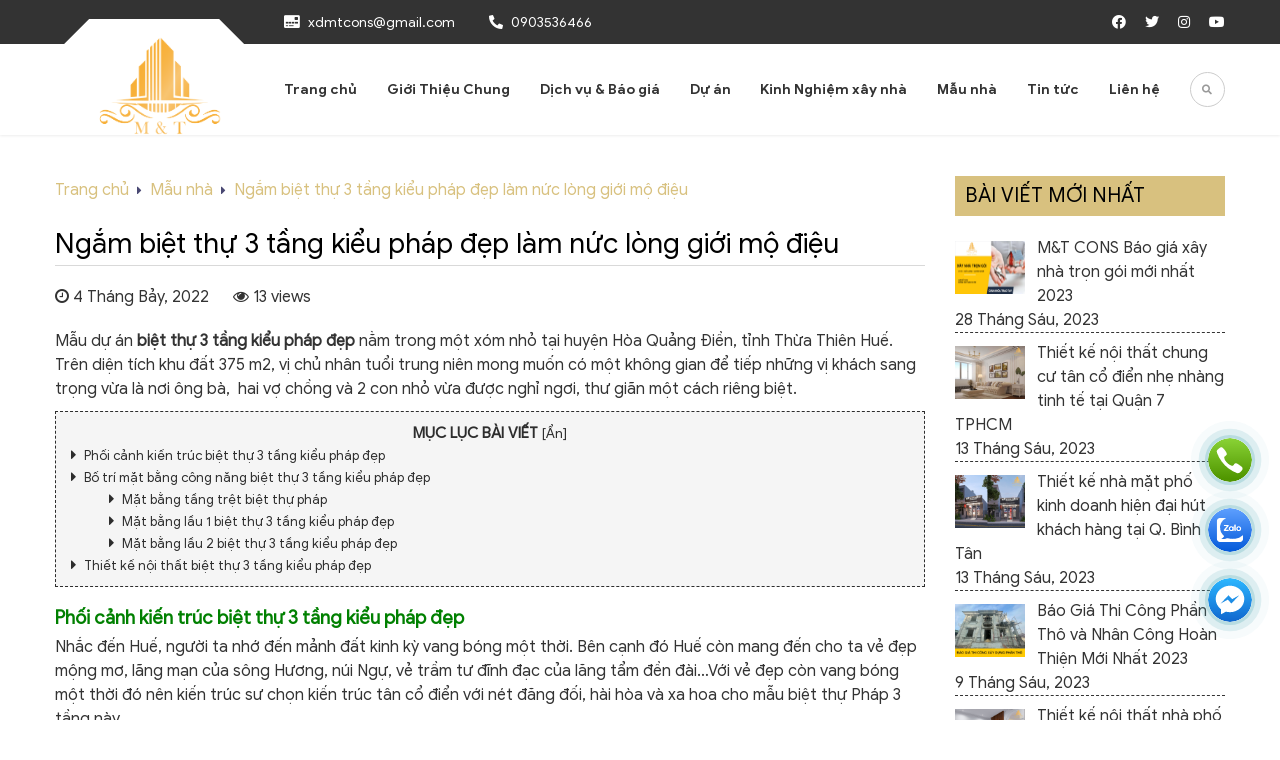

--- FILE ---
content_type: text/html; charset=UTF-8
request_url: https://mtcons.com.vn/biet-thu-3-tang-kieu-phap-dep.html
body_size: 17752
content:
<!DOCTYPE html><html lang="vi"><head><meta charset="utf-8" /><link rel="preconnect" href="https://fonts.gstatic.com/" crossorigin /><script src="[data-uri]" defer></script><script data-optimized="1" src="https://mtcons.com.vn/wp-content/plugins/litespeed-cache/assets/js/webfontloader.min.js" defer></script><link data-optimized="2" rel="stylesheet" href="https://mtcons.com.vn/wp-content/litespeed/css/4e6350018148a6e32d686e32f9d135c3.css?ver=9f3f6" /><meta http-equiv="X-UA-Compatible" content="IE=edge"><meta name="viewport" content="width=device-width, initial-scale=1.0, maximum-scale=5.0, user-scalable=1"><link rel="profile" href="https://gmpg.org/xfn/11"><link rel="pingback" href="https://mtcons.com.vn/xmlrpc.php"><meta name='robots' content='index, follow, max-image-preview:large, max-snippet:-1, max-video-preview:-1' /><title>Ngắm biệt thự 3 tầng kiểu pháp đẹp làm nức lòng giới mộ điệu</title><meta name="description" content="Mẫu dự án biệt thự 3 tầng kiểu pháp đẹp nằm trong một xóm nhỏ tại huyện Hòa Quảng Điền, tỉnh Thừa Thiên Huế." /><link rel="canonical" href="https://mtcons.com.vn/biet-thu-3-tang-kieu-phap-dep.html" /><meta property="og:locale" content="vi_VN" /><meta property="og:type" content="article" /><meta property="og:title" content="Ngắm biệt thự 3 tầng kiểu pháp đẹp làm nức lòng giới mộ điệu" /><meta property="og:description" content="Mẫu dự án biệt thự 3 tầng kiểu pháp đẹp nằm trong một xóm nhỏ tại huyện Hòa Quảng Điền, tỉnh Thừa Thiên Huế." /><meta property="og:url" content="https://mtcons.com.vn/biet-thu-3-tang-kieu-phap-dep.html" /><meta property="og:site_name" content="M&amp;T CONS" /><meta property="article:publisher" content="https://www.facebook.com/kientrucroman.com.vn/" /><meta property="article:published_time" content="2022-07-04T15:42:09+00:00" /><meta property="article:modified_time" content="2022-08-03T14:31:28+00:00" /><meta property="og:image" content="https://mtcons.com.vn/wp-content/uploads/biet-thu-3-tang-kieu-phap-dep-logo.jpg" /><meta property="og:image:width" content="500" /><meta property="og:image:height" content="375" /><meta property="og:image:type" content="image/jpeg" /><meta name="twitter:card" content="summary_large_image" /><meta name="twitter:creator" content="@kientrucroman" /><meta name="twitter:site" content="@kientrucroman" /><meta name="twitter:label1" content="Được viết bởi" /><meta name="twitter:data1" content="vyle" /><meta name="twitter:label2" content="Ước tính thời gian đọc" /><meta name="twitter:data2" content="9 phút" /> <script type="application/ld+json" class="yoast-schema-graph">{"@context":"https://schema.org","@graph":[{"@type":"Organization","@id":"https://mtcons.com.vn/#organization","name":"ROMAN","url":"https://mtcons.com.vn/","sameAs":["https://www.facebook.com/kientrucroman.com.vn/","https://twitter.com/kientrucroman"],"logo":{"@type":"ImageObject","inLanguage":"vi","@id":"https://mtcons.com.vn/#/schema/logo/image/","url":false,"contentUrl":false,"width":200,"height":138,"caption":"ROMAN"},"image":{"@id":"https://mtcons.com.vn/#/schema/logo/image/"}},{"@type":"WebSite","@id":"https://mtcons.com.vn/#website","url":"https://mtcons.com.vn/","name":"M&amp;T CONS","description":"Thiết Kế Thi Công Xây Dựng","publisher":{"@id":"https://mtcons.com.vn/#organization"},"potentialAction":[{"@type":"SearchAction","target":{"@type":"EntryPoint","urlTemplate":"https://mtcons.com.vn/?s={search_term_string}"},"query-input":"required name=search_term_string"}],"inLanguage":"vi"},{"@type":"ImageObject","inLanguage":"vi","@id":"https://mtcons.com.vn/biet-thu-3-tang-kieu-phap-dep.html#primaryimage","url":"https://mtcons.com.vn/wp-content/uploads/biet-thu-3-tang-kieu-phap-dep-logo.jpg","contentUrl":"https://mtcons.com.vn/wp-content/uploads/biet-thu-3-tang-kieu-phap-dep-logo.jpg","width":500,"height":375},{"@type":"WebPage","@id":"https://mtcons.com.vn/biet-thu-3-tang-kieu-phap-dep.html#webpage","url":"https://mtcons.com.vn/biet-thu-3-tang-kieu-phap-dep.html","name":"Ngắm biệt thự 3 tầng kiểu pháp đẹp làm nức lòng giới mộ điệu","isPartOf":{"@id":"https://mtcons.com.vn/#website"},"primaryImageOfPage":{"@id":"https://mtcons.com.vn/biet-thu-3-tang-kieu-phap-dep.html#primaryimage"},"datePublished":"2022-07-04T15:42:09+00:00","dateModified":"2022-08-03T14:31:28+00:00","description":"Mẫu dự án biệt thự 3 tầng kiểu pháp đẹp nằm trong một xóm nhỏ tại huyện Hòa Quảng Điền, tỉnh Thừa Thiên Huế.","breadcrumb":{"@id":"https://mtcons.com.vn/biet-thu-3-tang-kieu-phap-dep.html#breadcrumb"},"inLanguage":"vi","potentialAction":[{"@type":"ReadAction","target":["https://mtcons.com.vn/biet-thu-3-tang-kieu-phap-dep.html"]}]},{"@type":"BreadcrumbList","@id":"https://mtcons.com.vn/biet-thu-3-tang-kieu-phap-dep.html#breadcrumb","itemListElement":[{"@type":"ListItem","position":1,"name":"Trang chủ","item":"https://mtcons.com.vn/"},{"@type":"ListItem","position":2,"name":"Mẫu nhà","item":"https://mtcons.com.vn/mau-nha-dep/"},{"@type":"ListItem","position":3,"name":"Mẫu biệt thự cổ điển","item":"https://mtcons.com.vn/mau-biet-thu-co-dien/"},{"@type":"ListItem","position":4,"name":"Ngắm biệt thự 3 tầng kiểu pháp đẹp làm nức lòng giới mộ điệu"}]},{"@type":"Article","@id":"https://mtcons.com.vn/biet-thu-3-tang-kieu-phap-dep.html#article","isPartOf":{"@id":"https://mtcons.com.vn/biet-thu-3-tang-kieu-phap-dep.html#webpage"},"author":{"@id":"https://mtcons.com.vn/#/schema/person/0a230d0b07c52ef67134d12eee514a73"},"headline":"Ngắm biệt thự 3 tầng kiểu pháp đẹp làm nức lòng giới mộ điệu","datePublished":"2022-07-04T15:42:09+00:00","dateModified":"2022-08-03T14:31:28+00:00","mainEntityOfPage":{"@id":"https://mtcons.com.vn/biet-thu-3-tang-kieu-phap-dep.html#webpage"},"wordCount":1800,"commentCount":0,"publisher":{"@id":"https://mtcons.com.vn/#organization"},"image":{"@id":"https://mtcons.com.vn/biet-thu-3-tang-kieu-phap-dep.html#primaryimage"},"thumbnailUrl":"https://mtcons.com.vn/wp-content/uploads/biet-thu-3-tang-kieu-phap-dep-logo.jpg","articleSection":["Mẫu biệt thự cổ điển","Mẫu nhà"],"inLanguage":"vi","potentialAction":[{"@type":"CommentAction","name":"Comment","target":["https://mtcons.com.vn/biet-thu-3-tang-kieu-phap-dep.html#respond"]}]},{"@type":"Person","@id":"https://mtcons.com.vn/#/schema/person/0a230d0b07c52ef67134d12eee514a73","name":"vyle","image":{"@type":"ImageObject","inLanguage":"vi","@id":"https://mtcons.com.vn/#/schema/person/image/","url":"https://mtcons.com.vn/wp-content/litespeed/avatar/52eca012fdfcfc819f159f2f3c08dbf2.jpg?ver=1761774066","contentUrl":"https://mtcons.com.vn/wp-content/litespeed/avatar/52eca012fdfcfc819f159f2f3c08dbf2.jpg?ver=1761774066","caption":"vyle"},"url":"https://mtcons.com.vn/author/vyle"}]}</script> <link rel='dns-prefetch' href='//s.w.org' /><style id='global-styles-inline-css' type='text/css'>body{--wp--preset--color--black: #000000;--wp--preset--color--cyan-bluish-gray: #abb8c3;--wp--preset--color--white: #ffffff;--wp--preset--color--pale-pink: #f78da7;--wp--preset--color--vivid-red: #cf2e2e;--wp--preset--color--luminous-vivid-orange: #ff6900;--wp--preset--color--luminous-vivid-amber: #fcb900;--wp--preset--color--light-green-cyan: #7bdcb5;--wp--preset--color--vivid-green-cyan: #00d084;--wp--preset--color--pale-cyan-blue: #8ed1fc;--wp--preset--color--vivid-cyan-blue: #0693e3;--wp--preset--color--vivid-purple: #9b51e0;--wp--preset--gradient--vivid-cyan-blue-to-vivid-purple: linear-gradient(135deg,rgba(6,147,227,1) 0%,rgb(155,81,224) 100%);--wp--preset--gradient--light-green-cyan-to-vivid-green-cyan: linear-gradient(135deg,rgb(122,220,180) 0%,rgb(0,208,130) 100%);--wp--preset--gradient--luminous-vivid-amber-to-luminous-vivid-orange: linear-gradient(135deg,rgba(252,185,0,1) 0%,rgba(255,105,0,1) 100%);--wp--preset--gradient--luminous-vivid-orange-to-vivid-red: linear-gradient(135deg,rgba(255,105,0,1) 0%,rgb(207,46,46) 100%);--wp--preset--gradient--very-light-gray-to-cyan-bluish-gray: linear-gradient(135deg,rgb(238,238,238) 0%,rgb(169,184,195) 100%);--wp--preset--gradient--cool-to-warm-spectrum: linear-gradient(135deg,rgb(74,234,220) 0%,rgb(151,120,209) 20%,rgb(207,42,186) 40%,rgb(238,44,130) 60%,rgb(251,105,98) 80%,rgb(254,248,76) 100%);--wp--preset--gradient--blush-light-purple: linear-gradient(135deg,rgb(255,206,236) 0%,rgb(152,150,240) 100%);--wp--preset--gradient--blush-bordeaux: linear-gradient(135deg,rgb(254,205,165) 0%,rgb(254,45,45) 50%,rgb(107,0,62) 100%);--wp--preset--gradient--luminous-dusk: linear-gradient(135deg,rgb(255,203,112) 0%,rgb(199,81,192) 50%,rgb(65,88,208) 100%);--wp--preset--gradient--pale-ocean: linear-gradient(135deg,rgb(255,245,203) 0%,rgb(182,227,212) 50%,rgb(51,167,181) 100%);--wp--preset--gradient--electric-grass: linear-gradient(135deg,rgb(202,248,128) 0%,rgb(113,206,126) 100%);--wp--preset--gradient--midnight: linear-gradient(135deg,rgb(2,3,129) 0%,rgb(40,116,252) 100%);--wp--preset--duotone--dark-grayscale: url('#wp-duotone-dark-grayscale');--wp--preset--duotone--grayscale: url('#wp-duotone-grayscale');--wp--preset--duotone--purple-yellow: url('#wp-duotone-purple-yellow');--wp--preset--duotone--blue-red: url('#wp-duotone-blue-red');--wp--preset--duotone--midnight: url('#wp-duotone-midnight');--wp--preset--duotone--magenta-yellow: url('#wp-duotone-magenta-yellow');--wp--preset--duotone--purple-green: url('#wp-duotone-purple-green');--wp--preset--duotone--blue-orange: url('#wp-duotone-blue-orange');--wp--preset--font-size--small: 13px;--wp--preset--font-size--medium: 20px;--wp--preset--font-size--large: 36px;--wp--preset--font-size--x-large: 42px;}.has-black-color{color: var(--wp--preset--color--black) !important;}.has-cyan-bluish-gray-color{color: var(--wp--preset--color--cyan-bluish-gray) !important;}.has-white-color{color: var(--wp--preset--color--white) !important;}.has-pale-pink-color{color: var(--wp--preset--color--pale-pink) !important;}.has-vivid-red-color{color: var(--wp--preset--color--vivid-red) !important;}.has-luminous-vivid-orange-color{color: var(--wp--preset--color--luminous-vivid-orange) !important;}.has-luminous-vivid-amber-color{color: var(--wp--preset--color--luminous-vivid-amber) !important;}.has-light-green-cyan-color{color: var(--wp--preset--color--light-green-cyan) !important;}.has-vivid-green-cyan-color{color: var(--wp--preset--color--vivid-green-cyan) !important;}.has-pale-cyan-blue-color{color: var(--wp--preset--color--pale-cyan-blue) !important;}.has-vivid-cyan-blue-color{color: var(--wp--preset--color--vivid-cyan-blue) !important;}.has-vivid-purple-color{color: var(--wp--preset--color--vivid-purple) !important;}.has-black-background-color{background-color: var(--wp--preset--color--black) !important;}.has-cyan-bluish-gray-background-color{background-color: var(--wp--preset--color--cyan-bluish-gray) !important;}.has-white-background-color{background-color: var(--wp--preset--color--white) !important;}.has-pale-pink-background-color{background-color: var(--wp--preset--color--pale-pink) !important;}.has-vivid-red-background-color{background-color: var(--wp--preset--color--vivid-red) !important;}.has-luminous-vivid-orange-background-color{background-color: var(--wp--preset--color--luminous-vivid-orange) !important;}.has-luminous-vivid-amber-background-color{background-color: var(--wp--preset--color--luminous-vivid-amber) !important;}.has-light-green-cyan-background-color{background-color: var(--wp--preset--color--light-green-cyan) !important;}.has-vivid-green-cyan-background-color{background-color: var(--wp--preset--color--vivid-green-cyan) !important;}.has-pale-cyan-blue-background-color{background-color: var(--wp--preset--color--pale-cyan-blue) !important;}.has-vivid-cyan-blue-background-color{background-color: var(--wp--preset--color--vivid-cyan-blue) !important;}.has-vivid-purple-background-color{background-color: var(--wp--preset--color--vivid-purple) !important;}.has-black-border-color{border-color: var(--wp--preset--color--black) !important;}.has-cyan-bluish-gray-border-color{border-color: var(--wp--preset--color--cyan-bluish-gray) !important;}.has-white-border-color{border-color: var(--wp--preset--color--white) !important;}.has-pale-pink-border-color{border-color: var(--wp--preset--color--pale-pink) !important;}.has-vivid-red-border-color{border-color: var(--wp--preset--color--vivid-red) !important;}.has-luminous-vivid-orange-border-color{border-color: var(--wp--preset--color--luminous-vivid-orange) !important;}.has-luminous-vivid-amber-border-color{border-color: var(--wp--preset--color--luminous-vivid-amber) !important;}.has-light-green-cyan-border-color{border-color: var(--wp--preset--color--light-green-cyan) !important;}.has-vivid-green-cyan-border-color{border-color: var(--wp--preset--color--vivid-green-cyan) !important;}.has-pale-cyan-blue-border-color{border-color: var(--wp--preset--color--pale-cyan-blue) !important;}.has-vivid-cyan-blue-border-color{border-color: var(--wp--preset--color--vivid-cyan-blue) !important;}.has-vivid-purple-border-color{border-color: var(--wp--preset--color--vivid-purple) !important;}.has-vivid-cyan-blue-to-vivid-purple-gradient-background{background: var(--wp--preset--gradient--vivid-cyan-blue-to-vivid-purple) !important;}.has-light-green-cyan-to-vivid-green-cyan-gradient-background{background: var(--wp--preset--gradient--light-green-cyan-to-vivid-green-cyan) !important;}.has-luminous-vivid-amber-to-luminous-vivid-orange-gradient-background{background: var(--wp--preset--gradient--luminous-vivid-amber-to-luminous-vivid-orange) !important;}.has-luminous-vivid-orange-to-vivid-red-gradient-background{background: var(--wp--preset--gradient--luminous-vivid-orange-to-vivid-red) !important;}.has-very-light-gray-to-cyan-bluish-gray-gradient-background{background: var(--wp--preset--gradient--very-light-gray-to-cyan-bluish-gray) !important;}.has-cool-to-warm-spectrum-gradient-background{background: var(--wp--preset--gradient--cool-to-warm-spectrum) !important;}.has-blush-light-purple-gradient-background{background: var(--wp--preset--gradient--blush-light-purple) !important;}.has-blush-bordeaux-gradient-background{background: var(--wp--preset--gradient--blush-bordeaux) !important;}.has-luminous-dusk-gradient-background{background: var(--wp--preset--gradient--luminous-dusk) !important;}.has-pale-ocean-gradient-background{background: var(--wp--preset--gradient--pale-ocean) !important;}.has-electric-grass-gradient-background{background: var(--wp--preset--gradient--electric-grass) !important;}.has-midnight-gradient-background{background: var(--wp--preset--gradient--midnight) !important;}.has-small-font-size{font-size: var(--wp--preset--font-size--small) !important;}.has-medium-font-size{font-size: var(--wp--preset--font-size--medium) !important;}.has-large-font-size{font-size: var(--wp--preset--font-size--large) !important;}.has-x-large-font-size{font-size: var(--wp--preset--font-size--x-large) !important;}</style> <script type='text/javascript' src='https://mtcons.com.vn/wp-includes/js/jquery/jquery.min.js' id='jquery-core-js'></script> <link rel="https://api.w.org/" href="https://mtcons.com.vn/wp-json/" /><link rel="alternate" type="application/json" href="https://mtcons.com.vn/wp-json/wp/v2/posts/42592" /><script type="text/javascript" src="[data-uri]" defer></script><style type="text/css">div#toc_container {width: 100%;}div#toc_container ul li {font-size: 100%;}</style><style type="text/css" id="wp-custom-css">.row { margin-top:20px;
}
.rpwwt-widget ul li {
   margin: 0px 0px 0.5em;
	border-bottom: 1px dashed;
}</style></head><body data-rsssl=1 class="post-template-default single single-post postid-42592 single-format-standard"><header><section class="popupSearchBox d-none">
<span class="closebtn" title="Đóng lại" id="btnCloseSearch">x</span><div class="overlay-content"><form action="/">
<input type="text" placeholder="Từ khoá tìm kiếm" name="s" id="txtSearch">
<input type="hidden" name="post_type" value="post">
<button type="submit">
<i class="fa fa-search"></i>
</button></form></div></section><section class="header-top"><div class="container"><div class="header-top-main"><div class="content-left">
<a href="mailto:xdmtcons@gmail.com">
<i class="fas fa-credit-card-front"></i>
xdmtcons@gmail.com                        </a>
<a href="tel:0903536466">
<i class="fas fa-phone-alt"></i>
0903536466                        </a></div><div class="content-right">
<a href="https://www.facebook.com/thietkexaydungmtcons" target="_blank" rel="nofollow">
<i class="fab fa-facebook-f"></i>
</a>
<a href="" target="_blank" rel="nofollow">
<i class="fab fa-twitter"></i>
</a>
<a href="" target="_blank" rel="nofollow">
<i class="fab fa-instagram"></i>
</a>
<a href="" target="_blank" rel="nofollow">
<i class="fab fa-youtube"></i>
</a></div></div></div></section><section class="header-nav"><div class="container"><div class="header-nav-main"><div class="box-search">
<button type="button" class="btn btn-search">
<i class="fas fa-search"></i>
</button></div><div class="box-logo">
<a href="/" title="Custom Logo">
<img data-lazyloaded="1" src="[data-uri]" width="3508" height="2481" data-src="https://mtcons.com.vn/wp-content/uploads/mt-01.png" alt="M&amp;T CONS" class="logo img-mw100"/><noscript><img data-lazyloaded="1" src="[data-uri]" width="3508" height="2481" data-src="https://mtcons.com.vn/wp-content/uploads/mt-01.png" alt="M&amp;T CONS" class="logo img-mw100"/><noscript><img width="3508" height="2481" src="https://mtcons.com.vn/wp-content/uploads/mt-01.png" alt="M&amp;T CONS" class="logo img-mw100"/></noscript></noscript>                        </a></div><div class="box-nav"><nav class="main-menu"><ul class="d-flex justify-content-between"><li>
<a href="https://mtcons.com.vn/" title="Trang chủ">
Trang chủ        </a></li><li>
<a href="https://mtcons.com.vn/gioi-thieu-cong-ty-mtcons.html" title="Giới Thiệu Chung">
Giới Thiệu Chung        </a></li><li>
<a href="https://mtcons.com.vn/dich-vu-bao-gia" title="Dịch vụ &#038; Báo giá">
Dịch vụ &#038; Báo giá        </a></li><li>
<a href="#" title="Dự án">
Dự án        </a>
<button type="button" class="btn btn-dropdown">
<i class="far fa-angle-down"></i>
</button><ul class="sub-menu"><li>
<a href="https://mtcons.com.vn/thiet-ke-biet-thu/" title="Biệt thự">
Biệt thự        </a></li><li>
<a href="https://mtcons.com.vn/thiet-ke-nha-pho/" title="Nhà phố">
Nhà phố        </a></li><li>
<a href="https://mtcons.com.vn/thiet-ke-can-ho/" title="Căn hộ">
Căn hộ        </a></li><li>
<a href="https://mtcons.com.vn/thiet-ke-cong-trinh/" title="Nội thất">
Nội thất        </a></li><li>
<a href="https://mtcons.com.vn/thi-cong-thuc-te/" title="Thi công thực tế">
Thi công thực tế        </a></li></ul></li><li>
<a href="https://mtcons.com.vn/kinh-nghiem-xay-nha/" title="Kinh Nghiệm xây nhà">
Kinh Nghiệm xây nhà        </a>
<button type="button" class="btn btn-dropdown">
<i class="far fa-angle-down"></i>
</button><ul class="sub-menu"><li>
<a href="https://mtcons.com.vn/khong-gian-kien-truc-dep/" title="Không gian đẹp">
Không gian đẹp        </a></li><li>
<a href="https://mtcons.com.vn/kinh-nghiem-thiet-ke/" title="Kinh nghiệm thiết kế">
Kinh nghiệm thiết kế        </a></li><li>
<a href="https://mtcons.com.vn/kinh-nghiem-thi-cong/" title="Kinh nghiệm thi công">
Kinh nghiệm thi công        </a></li></ul></li><li>
<a href="https://mtcons.com.vn/mau-nha-dep/" title="Mẫu nhà">
Mẫu nhà        </a>
<button type="button" class="btn btn-dropdown">
<i class="far fa-angle-down"></i>
</button><ul class="sub-menu"><li>
<a href="https://mtcons.com.vn/mau-nha-cap-4/" title="Mẫu nhà cấp 4">
Mẫu nhà cấp 4        </a></li><li>
<a href="https://mtcons.com.vn/mau-nha-pho/" title="Mẫu nhà phố">
Mẫu nhà phố        </a></li><li>
<a href="https://mtcons.com.vn/mau-biet-thu-hien-dai/" title="Mẫu biệt thự hiện đại">
Mẫu biệt thự hiện đại        </a></li><li>
<a href="https://mtcons.com.vn/mau-biet-thu-co-dien/" title="Mẫu biệt thự cổ điển">
Mẫu biệt thự cổ điển        </a></li><li>
<a href="https://mtcons.com.vn/mau-biet-thu-vuon/" title="Mẫu biệt thự vườn">
Mẫu biệt thự vườn        </a></li><li>
<a href="https://mtcons.com.vn/mau-can-ho-chung-cu/" title="Mẫu căn hộ chung cư">
Mẫu căn hộ chung cư        </a></li></ul></li><li>
<a href="https://mtcons.com.vn/tin-tuc/" title="Tin tức">
Tin tức        </a>
<button type="button" class="btn btn-dropdown">
<i class="far fa-angle-down"></i>
</button><ul class="sub-menu"><li>
<a href="https://mtcons.com.vn/tin-cong-trinh/" title="Tin công trình">
Tin công trình        </a></li><li>
<a href="https://mtcons.com.vn/video-nha-dep/" title="Video nhà đẹp">
Video nhà đẹp        </a></li></ul></li><li>
<a href="https://mtcons.com.vn/lien-he.html" title="Liên hệ">
Liên hệ        </a></li><li>
<button type="button" class="btn btn-search">
<i class="fas fa-search"></i>
</button></li></ul></nav></div><div class="box-menu">
<button type="button" class="btn btn-menu">
<i class="fas fa-bars"></i>
</button></div></div></div></section></header><div class="single-duan"><div id="page-header"><div class="wrapper"><div class="container"><div class="row"><div class="col-lg-12 col-md-12 col-sm-12 col-xs-12"></div></div></div></div></div><div class="content-category"><div class="container"><div class="row"><div class="col-md-9 col-sm-9 col-xsm-12 col-xs-12"><div id="page-breadcrumbs"><ul id="breadcrumbs" class="breadcrumbs"><li class="item-home"><a class="bread-link bread-home" href="https://mtcons.com.vn" title="Trang chủ">Trang chủ</a></li><li class="separator separator-home"> <i class="fa fa-caret-right"></i></li><li class="item-cat"><a href="https://mtcons.com.vn/mau-nha-dep/">Mẫu nhà</a></li><li class="separator"> <i class="fa fa-caret-right"></i></li><li class="item-current item-42592"><a href="#"class="bread-current bread-42592" title="Ngắm biệt thự 3 tầng kiểu pháp đẹp làm nức lòng giới mộ điệu">Ngắm biệt thự 3 tầng kiểu pháp đẹp làm nức lòng giới mộ điệu</a></li></ul></div><div class="page-title"><h1 class="title">
Ngắm biệt thự 3 tầng kiểu pháp đẹp làm nức lòng giới mộ điệu</h1></div><div class="info-single-post">
<span class="ticker"><i class="fa fa-clock-o"></i> 4 Tháng Bảy, 2022</span>
<span class="view"><i class="fa fa-eye"></i> 13 views</span></div><div class="the-content" id="popupimage"><p>Mẫu dự án <a href="https://mtcons.com.vn/biet-thu-3-tang-kieu-phap-dep.html"><strong>biệt thự 3 tầng kiểu pháp đẹp</strong></a> nằm trong một xóm nhỏ tại huyện Hòa Quảng Điền, tỉnh Thừa Thiên Huế. Trên diện tích khu đất 375 m2, vị chủ nhân tuổi trung niên mong muốn có một không gian để tiếp những vị khách sang trọng vừa là nơi ông bà,  hai vợ chồng và 2 con nhỏ vừa được nghỉ ngơi, thư giãn một cách riêng biệt.</p><div id="toc_container" class="toc_light_blue no_bullets"><p class="toc_title">MỤC LỤC B&Agrave;I VIẾT</p><ul class="toc_list"><li><a href="#Phoi_canh_kien_truc_biet_thu_3_tang_kieu_phap_dep">Phối cảnh kiến trúc biệt thự 3 tầng kiểu pháp đẹp</a></li><li><a href="#Bo_tri_mat_bang_cong_nang_biet_thu_3_tang_kieu_phap_dep">Bố trí mặt bằng công năng biệt thự 3 tầng kiểu pháp đẹp</a><ul><li><a href="#Mat_bang_tang_tret_biet_thu_phap">Mặt bằng tầng trệt biệt thự pháp</a></li><li><a href="#Mat_bang_lau_1_biet_thu_3_tang_kieu_phap_dep">Mặt bằng lầu 1 biệt thự 3 tầng kiểu pháp đẹp</a></li><li><a href="#Mat_bang_lau_2_biet_thu_3_tang_kieu_phap_dep"> Mặt bằng lầu 2 biệt thự 3 tầng kiểu pháp đẹp</a></li></ul></li><li><a href="#Thiet_ke_noi_that_biet_thu_3_tang_kieu_phap_dep">Thiết kế nội thất biệt thự 3 tầng kiểu pháp đẹp</a></li></ul></div><h2><span id="Phoi_canh_kien_truc_biet_thu_3_tang_kieu_phap_dep"><span style="font-size: 14pt;"><strong>Phối cảnh kiến trúc biệt thự 3 tầng kiểu pháp đẹp</strong></span></span></h2><p>Nhắc đến Huế, người ta nhớ đến mảnh đất kinh kỳ vang bóng một thời. Bên cạnh đó Huế còn mang đến cho ta vẻ đẹp mộng mơ, lãng mạn của sông Hương, núi Ngự, vẻ trầm tư đĩnh đạc của lăng tẩm đền đài&#8230;Với vẻ đẹp còn vang bóng một thời đó nên kiến trúc sư chọn kiến trúc tân cổ điển với nét đăng đối, hài hòa và xa hoa cho mẫu biệt thự Pháp 3 tầng này.</p><p>Sự vững chắc, an toàn, bền vững với thời gian, cũng là những yếu tố khiến mẫu biệt thự kiểu Pháp được lòng giới chủ nhân tinh hoa đang sinh sống tại Huế.</p><p><img data-lazyloaded="1" src="[data-uri]" class="aligncenter size-full wp-image-42593" data-src="https://mtcons.com.vn/wp-content/uploads/biet-thu-3-tang-kieu-phap-dep-1.jpg" alt="" width="1400" height="788" /><noscript><img class="aligncenter size-full wp-image-42593" src="https://mtcons.com.vn/wp-content/uploads/biet-thu-3-tang-kieu-phap-dep-1.jpg" alt="" width="1400" height="788" /></noscript></p><p>Mẫu biệt thự 3 tầng tân cổ điển là sự kết hợp của nét đẹp hiện đại hòa trong phong cách cổ điển, nên được chủ đầu tư lựa chọn ngay khi vừa nhìn thấy bản vẽ thiết kế.</p><p>Kiến trúc sư chủ trương chọn sơn tường màu trắng để làm nổi rõ cửa gỗ, lan can sắt mỹ nghệ&#8230;đồng thời thể hiện sự thuần khiết, mạnh mẽ đúng với tinh thần của phong cách kiến trúc tân cổ điển.</p><p><img data-lazyloaded="1" src="[data-uri]" class="aligncenter size-medium wp-image-42594" data-src="https://mtcons.com.vn/wp-content/uploads/biet-thu-3-tang-kieu-phap-dep-2.jpg" alt="" width="1400" height="788" /><noscript><img class="aligncenter size-medium wp-image-42594" src="https://mtcons.com.vn/wp-content/uploads/biet-thu-3-tang-kieu-phap-dep-2.jpg" alt="" width="1400" height="788" /></noscript>Nhằm đối phó với cái nóng gay gắt của thời tiết, giải pháp thiết kế nhà rộng, trần cao và có ô gió giống như <a href="https://mtcons.com.vn/mau-biet-thu-co-dien/"><strong>mẫu biệt thự cổ điển đẹp</strong></a> mang đến bầu không khí mát mẻ vào ban ngày và lung linh khi ánh đèn buông xuống.</p><p>Khoảng cây và sân vườn rộng là một sự sắp đặt chủ động trong việc nhận nhiệt và tránh nhiệt theo từng khoảng thời gian trong ngày.</p><h2><span id="Bo_tri_mat_bang_cong_nang_biet_thu_3_tang_kieu_phap_dep"><span style="font-size: 14pt;"><strong>Bố trí mặt bằng công năng biệt thự 3 tầng kiểu pháp đẹp</strong></span></span></h2><p>Diện tích mỗi sàn căn biệt thự rộng gần 150m2  chính vì vậy việc bố trí, sắp xếp các khoảng không khá thoải mái. Mỗi tầng căn nhà lại có những sự bố trí khác nhau phù hợp với nhu cầu sử dụng của từng tầng.</p><h3><span id="Mat_bang_tang_tret_biet_thu_phap"><span style="font-size: 12pt;"><strong>Mặt bằng tầng trệt biệt thự pháp</strong></span></span></h3><p><a href="https://mtcons.com.vn/wp-content/uploads/biet-thu-3-tang-kieu-phap-dep-3.jpg"><img data-lazyloaded="1" src="[data-uri]" class="aligncenter size-full wp-image-42595" data-src="https://mtcons.com.vn/wp-content/uploads/biet-thu-3-tang-kieu-phap-dep-3.jpg" alt="" width="923" height="609" /><noscript><img class="aligncenter size-full wp-image-42595" src="https://mtcons.com.vn/wp-content/uploads/biet-thu-3-tang-kieu-phap-dep-3.jpg" alt="" width="923" height="609" /></noscript></a></p><p><strong>Tầng trệt gồm:</strong> Phòng khách, sảnh, phòng bếp, phòng ngủ 1</p><p>Tầng 1 từ sảnh bước vào là phòng khách rộng lớn với các vật dụng nội thất được sắp xếp cân đối, đối xứng và hài hòa với nhau. Vào sâu hơn một chút là sảnh nơi lấy gió và lấy sáng. Một căn bếp sang trọng với sức chứa lên đến 30 người để làm nơi tổ chức tiệc tùng và những buổi họp mặt quan trọng. Cuối cùng là phòng ngủ dành cho ông bà để ông bà khỏi phải leo cầu thang lên xuống.</p><h3><span id="Mat_bang_lau_1_biet_thu_3_tang_kieu_phap_dep"><span style="font-size: 12pt;"><strong>Mặt bằng lầu 1 biệt thự 3 tầng kiểu pháp đẹp</strong></span></span></h3><p><img data-lazyloaded="1" src="[data-uri]" class="aligncenter size-medium wp-image-42596" data-src="https://mtcons.com.vn/wp-content/uploads/biet-thu-3-tang-kieu-phap-dep-4.jpg" alt="" width="1006" height="697" /><noscript><img class="aligncenter size-medium wp-image-42596" src="https://mtcons.com.vn/wp-content/uploads/biet-thu-3-tang-kieu-phap-dep-4.jpg" alt="" width="1006" height="697" /></noscript><strong>Lầu 1 gồm:</strong>  Phòng ngủ 2, phòng ngủ 3, phòng ngủ 4, phòng ngủ 5.</p><p>Nếu như tầng trệt với phần lớn không gian là khu vực sinh hoạt chung thì tầng 2 lại là nơi sinh họạt ngủ ghỉ riêng tư của các thành viên trong gia đình. Các phòng ngủ sở hữu nội thất sang trọng, phù hợp với lứa tuổi và sở thích của từng người.</p><h3><span id="Mat_bang_lau_2_biet_thu_3_tang_kieu_phap_dep"><span style="font-size: 12pt;"><strong> Mặt bằng lầu 2 biệt thự 3 tầng kiểu pháp đẹp</strong></span><img data-lazyloaded="1" src="[data-uri]" class="aligncenter size-medium wp-image-42597" data-src="https://mtcons.com.vn/wp-content/uploads/biet-thu-3-tang-kieu-phap-dep-5.jpg" alt="" width="990" height="723" /><noscript><img class="aligncenter size-medium wp-image-42597" src="https://mtcons.com.vn/wp-content/uploads/biet-thu-3-tang-kieu-phap-dep-5.jpg" alt="" width="990" height="723" /></noscript></span></h3><p>Lầu 2 gồm: Phòng ngủ 6, phòng ngủ 7, sân chơi.</p><p>Hai phòng ngủ nằm tách biệt hẳn 1 bên tính từ cầu thang. Phòng thờ linh thiêng được đặt ở cạnh ban công nơi tụ khí tốt để công việc làm ăn của chủ nhà ngày càng thắng lợi.</p><h2><span id="Thiet_ke_noi_that_biet_thu_3_tang_kieu_phap_dep"><span style="font-size: 14pt;"><strong>Thiết kế nội thất biệt thự 3 tầng kiểu pháp đẹp</strong></span></span></h2><p>Bước vào ngôi nhà, bạn sẽ phải ngạc nhiên trước độ hoành tráng trong thiết kế nội thất. Tính đăng đối, khoa học không chỉ thể hiện ở không gian bên ngoài <a href="https://mtcons.com.vn/tag/biet-thu-3-tang/"><strong>biệt thự 3 tầng đẹp</strong></a> mà còn được sắp xếp rất rõ nét ở không gian sống bên trong. Các món đồ nội thất bằng gỗ được chạm khắc tỉ mỉ, tinh xảo sẽ khiến bạn  phải trầm trồ xuýt xoa khen mãi không thôi.</p><p><img data-lazyloaded="1" src="[data-uri]" class="aligncenter size-medium wp-image-42599" data-src="https://mtcons.com.vn/wp-content/uploads/biet-thu-3-tang-kieu-phap-dep-7.jpg" alt="" width="1400" height="1070" /><noscript><img class="aligncenter size-medium wp-image-42599" src="https://mtcons.com.vn/wp-content/uploads/biet-thu-3-tang-kieu-phap-dep-7.jpg" alt="" width="1400" height="1070" /></noscript> Ở khu vực sảnh vào, kiến trúc sư sử dụng một chiếc bàn tròn nhằm phân chia không gian, lại vừa mang đến sự mới mẻ, lạ mắt của mẫu thiết kế. Chiếc bàn nhỏ được làm từ chất liệu gỗ mang màu nâu trầm giúp tạo cảm giác sang trọng, hiện đại và vô cùng quyến rũ. <img data-lazyloaded="1" src="[data-uri]" class="aligncenter size-medium wp-image-42600" data-src="https://mtcons.com.vn/wp-content/uploads/biet-thu-3-tang-kieu-phap-dep-8.jpg" alt="" width="1200" height="891" /><noscript><img class="aligncenter size-medium wp-image-42600" src="https://mtcons.com.vn/wp-content/uploads/biet-thu-3-tang-kieu-phap-dep-8.jpg" alt="" width="1200" height="891" /></noscript>Phòng ăn nổi bật với ghế bọc màu vàng kết hợp với bàn gỗ dài. Chân nến kiểu dáng cổ điển với sắc hoa loa kèn tạo lên điểm nhấn rực rỡ và tươi tắn cho phòng ăn.<a href="https://mtcons.com.vn/wp-content/uploads/biet-thu-3-tang-kieu-phap-dep-9.jpg"><img data-lazyloaded="1" src="[data-uri]" class="aligncenter size-medium wp-image-42601" data-src="https://mtcons.com.vn/wp-content/uploads/biet-thu-3-tang-kieu-phap-dep-9.jpg" alt="" width="1400" height="715" /><noscript><img class="aligncenter size-medium wp-image-42601" src="https://mtcons.com.vn/wp-content/uploads/biet-thu-3-tang-kieu-phap-dep-9.jpg" alt="" width="1400" height="715" /></noscript></a></p><p>Phòng ngủ master được sơn màu trắng kết hợp đường phào chỉ nhẹ nhàng, mang đến vẻ đẹp tinh tế cho nơi ngủ nghỉ. Hệ thống cửa kính ra ban công lớn giúp tạo không gian thoáng đãng, giúp con người như được gần gũi hơn với thiên nhiên. Ngoài ra, sử dụng cửa kính cũng giúp ngăn cản tiếng ồn từ bên ngoài, tránh làm ảnh hưởng đến sinh hoạt của vợ chồng gia chủ và các thành viên trong gia đình.</p><p><img data-lazyloaded="1" src="[data-uri]" class="aligncenter size-medium wp-image-42602" data-src="https://mtcons.com.vn/wp-content/uploads/biet-thu-3-tang-kieu-phap-dep-10.jpg" alt="" width="1000" height="834" /><noscript><img class="aligncenter size-medium wp-image-42602" src="https://mtcons.com.vn/wp-content/uploads/biet-thu-3-tang-kieu-phap-dep-10.jpg" alt="" width="1000" height="834" /></noscript>Phòng ngủ ông bà chạm trổ theo kiểu đông dương đi cùng màn rèm và thảm, đèn trần màu nâu nhẹ, giúp gia chủ thỏa sức điều chỉnh ảnh sáng chiếu vào căn phòng, đồng thời làm tăng thêm phần sang trọng của không gian ngôi nhà. <a href="https://mtcons.com.vn/wp-content/uploads/biet-thu-3-tang-kieu-phap-dep-11.jpg"><img data-lazyloaded="1" src="[data-uri]" class="aligncenter size-medium wp-image-42603" data-src="https://mtcons.com.vn/wp-content/uploads/biet-thu-3-tang-kieu-phap-dep-11.jpg" alt="" width="1000" height="834" /><noscript><img class="aligncenter size-medium wp-image-42603" src="https://mtcons.com.vn/wp-content/uploads/biet-thu-3-tang-kieu-phap-dep-11.jpg" alt="" width="1000" height="834" /></noscript></a></p><p>KTS sử dụng giường, đèn bàn, ghế kê chân hoàn toàn bằng gỗ tự nhiên giúp giá trị ngôi nhà như được nâng thêm. Nội thất gỗ, kết hợp với những chi tiết trang trí cầu kỳ, tỉ mỉ giúp không gian phòng ngủ ông bà thêm nổi bật, sang trọng hơn.</p><p>Dù là mặt tiền hay nội thất thì ngôi <a href="https://mtcons.com.vn/biet-thu-lau-dai-tan-co-dien.html">biệt thự lâu đài tân cổ điển</a> cũng được thiết kế bài bản, hoa lệ khiến gia chủ không thể không chọn xây theo phương án thiết kế đưa ra. Các chuyên gia đánh giá đây cũng sẽ là mẫu nhà lý tưởng mà khách hàng có thể tham khảo thực hiện cho gia đình mình.</p><p>Nếu bạn có nhu cầu thiết kế kế thi công biệt thự hãy liên hệ tới công ty kiến trúc xây dựng M&amp;T CONS qua hotline 0903.536.466 để được tư vấn miễn phí nhé! Chúng tôi rất hân hạnh để phục vụ quý khách hàng nhằm hiện thực hóa những ước mơ về tổ ấm trong tương lai.</p><div class="kk-star-ratings
kksr-valign-bottom     kksr-align-right    "
data-payload="{&quot;align&quot;:&quot;right&quot;,&quot;id&quot;:&quot;42592&quot;,&quot;slug&quot;:&quot;default&quot;,&quot;valign&quot;:&quot;bottom&quot;,&quot;reference&quot;:&quot;auto&quot;,&quot;count&quot;:&quot;0&quot;,&quot;readonly&quot;:&quot;&quot;,&quot;score&quot;:&quot;0&quot;,&quot;best&quot;:&quot;5&quot;,&quot;gap&quot;:&quot;5&quot;,&quot;greet&quot;:&quot;Rate this post&quot;,&quot;legend&quot;:&quot;0\/5 - (0 b\u00ecnh ch\u1ecdn)&quot;,&quot;size&quot;:&quot;24&quot;,&quot;width&quot;:&quot;0&quot;,&quot;_legend&quot;:&quot;{score}\/{best} - ({count} {votes})&quot;}"><div class="kksr-stars"><div class="kksr-stars-inactive"><div class="kksr-star" data-star="1" style="padding-right: 5px"><div class="kksr-icon" style="width: 24px; height: 24px;"></div></div><div class="kksr-star" data-star="2" style="padding-right: 5px"><div class="kksr-icon" style="width: 24px; height: 24px;"></div></div><div class="kksr-star" data-star="3" style="padding-right: 5px"><div class="kksr-icon" style="width: 24px; height: 24px;"></div></div><div class="kksr-star" data-star="4" style="padding-right: 5px"><div class="kksr-icon" style="width: 24px; height: 24px;"></div></div><div class="kksr-star" data-star="5" style="padding-right: 5px"><div class="kksr-icon" style="width: 24px; height: 24px;"></div></div></div><div class="kksr-stars-active" style="width: 0px;"><div class="kksr-star" style="padding-right: 5px"><div class="kksr-icon" style="width: 24px; height: 24px;"></div></div><div class="kksr-star" style="padding-right: 5px"><div class="kksr-icon" style="width: 24px; height: 24px;"></div></div><div class="kksr-star" style="padding-right: 5px"><div class="kksr-icon" style="width: 24px; height: 24px;"></div></div><div class="kksr-star" style="padding-right: 5px"><div class="kksr-icon" style="width: 24px; height: 24px;"></div></div><div class="kksr-star" style="padding-right: 5px"><div class="kksr-icon" style="width: 24px; height: 24px;"></div></div></div></div><div class="kksr-legend">
<span class="kksr-muted">Rate this post</span></div></div></div><div class="box"><div class="fb-comments" data-href="https://mtcons.com.vn/biet-thu-3-tang-kieu-phap-dep.html" data-numposts="10" data-width="100%" data-order-by="reverse_time"></div></div><div class="tag col-md-12 col-sm-12 col-xsm-12 col-xs-12"></div><div class="clearfix"></div></div><div class="the-content-sidebar col-md-3 col-sm-3 col-xsm-12 col-xs-12"><section id="recent-posts-widget-with-thumbnails-3" class="widget recent-posts-widget-with-thumbnails"><div id="rpwwt-recent-posts-widget-with-thumbnails-3" class="rpwwt-widget"><div class="heading">Bài viết mới nhất</div><ul><li><a href="https://mtcons.com.vn/xay-nha-tron-goi.html" target="_blank"><img data-lazyloaded="1" src="[data-uri]" width="70" height="39" data-src="https://mtcons.com.vn/wp-content/uploads/chia-khoa-trao-tay-hau-giang.jpg" class="attachment-70x53 size-70x53 wp-post-image" alt="" loading="lazy" data-srcset="https://mtcons.com.vn/wp-content/uploads/chia-khoa-trao-tay-hau-giang.jpg 1920w, https://mtcons.com.vn/wp-content/uploads/chia-khoa-trao-tay-hau-giang-1536x864.jpg 1536w" data-sizes="(max-width: 70px) 100vw, 70px" /><noscript><img width="70" height="39" src="https://mtcons.com.vn/wp-content/uploads/chia-khoa-trao-tay-hau-giang.jpg" class="attachment-70x53 size-70x53 wp-post-image" alt="" loading="lazy" srcset="https://mtcons.com.vn/wp-content/uploads/chia-khoa-trao-tay-hau-giang.jpg 1920w, https://mtcons.com.vn/wp-content/uploads/chia-khoa-trao-tay-hau-giang-1536x864.jpg 1536w" sizes="(max-width: 70px) 100vw, 70px" /></noscript><span class="rpwwt-post-title">M&#038;T CONS Báo giá xây nhà trọn gói mới nhất 2023</span></a><div class="rpwwt-post-date">28 Tháng Sáu, 2023</div></li><li><a href="https://mtcons.com.vn/thiet-ke-noi-that-chung-cu-tan-co-dien.html" target="_blank"><img data-lazyloaded="1" src="[data-uri]" width="70" height="53" data-src="https://mtcons.com.vn/wp-content/uploads/thiet-ke-noi-that-chung-cu-tan-co-dien-hinh-dai-dien.jpg" class="attachment-70x53 size-70x53 wp-post-image" alt="thiết kế nội thất chung cư tân cổ điển" loading="lazy" /><noscript><img width="70" height="53" src="https://mtcons.com.vn/wp-content/uploads/thiet-ke-noi-that-chung-cu-tan-co-dien-hinh-dai-dien.jpg" class="attachment-70x53 size-70x53 wp-post-image" alt="thiết kế nội thất chung cư tân cổ điển" loading="lazy" /></noscript><span class="rpwwt-post-title">Thiết kế nội thất chung cư tân cổ điển nhẹ nhàng tinh tế tại Quận 7 TPHCM</span></a><div class="rpwwt-post-date">13 Tháng Sáu, 2023</div></li><li><a href="https://mtcons.com.vn/thiet-ke-nha-mat-pho-kinh-doanh.html" target="_blank"><img data-lazyloaded="1" src="[data-uri]" width="70" height="53" data-src="https://mtcons.com.vn/wp-content/uploads/thiet-ke-nha-mat-pho-kinh-doanh-9.jpg" class="attachment-70x53 size-70x53 wp-post-image" alt="thiết kế nhà mặt phố kinh doanh" loading="lazy" /><noscript><img width="70" height="53" src="https://mtcons.com.vn/wp-content/uploads/thiet-ke-nha-mat-pho-kinh-doanh-9.jpg" class="attachment-70x53 size-70x53 wp-post-image" alt="thiết kế nhà mặt phố kinh doanh" loading="lazy" /></noscript><span class="rpwwt-post-title">Thiết kế nhà mặt phố kinh doanh hiện đại hút khách hàng tại Q. Bình Tân</span></a><div class="rpwwt-post-date">13 Tháng Sáu, 2023</div></li><li><a href="https://mtcons.com.vn/bao-gia-thi-cong-phan-tho.html" target="_blank"><img data-lazyloaded="1" src="[data-uri]" width="70" height="53" data-src="https://mtcons.com.vn/wp-content/uploads/BAO-GIA-THI-CONG-HINH-DAI-DIEN.jpg" class="attachment-70x53 size-70x53 wp-post-image" alt="BAO GIA THI CONG" loading="lazy" /><noscript><img width="70" height="53" src="https://mtcons.com.vn/wp-content/uploads/BAO-GIA-THI-CONG-HINH-DAI-DIEN.jpg" class="attachment-70x53 size-70x53 wp-post-image" alt="BAO GIA THI CONG" loading="lazy" /></noscript><span class="rpwwt-post-title">Báo Giá Thi Công Phần Thô và Nhân Công Hoàn Thiện Mới Nhất 2023</span></a><div class="rpwwt-post-date">9 Tháng Sáu, 2023</div></li><li><a href="https://mtcons.com.vn/nha-pho-co-tang-lung.html" target="_blank"><img data-lazyloaded="1" src="[data-uri]" width="70" height="53" data-src="https://mtcons.com.vn/wp-content/uploads/noi-tha-nha-pho-co-tang-lung-hinh-dai-dien.jpg" class="attachment-70x53 size-70x53 wp-post-image" alt="thiết kế nội thất nhà phố có tầng lửng" loading="lazy" /><noscript><img width="70" height="53" src="https://mtcons.com.vn/wp-content/uploads/noi-tha-nha-pho-co-tang-lung-hinh-dai-dien.jpg" class="attachment-70x53 size-70x53 wp-post-image" alt="thiết kế nội thất nhà phố có tầng lửng" loading="lazy" /></noscript><span class="rpwwt-post-title">Thiết kế nội thất nhà phố có tầng lửng sang trọng thoáng rộng tại Long An</span></a><div class="rpwwt-post-date">24 Tháng Năm, 2023</div></li></ul></div></section></div></div></div><div class="container"><div class="row"><div class="related-post  col-md-12 col-sm-12 col-xsm-12 col-xs-12"><h5 class="related-title">Bài viết liên quan</h5><div class="box-post-related"><div class="grid-project"><div class="row"><div class="project-item col-lg-3 col-md-3 col-sm-12 col-xs-12"><div class="project-thumbnail">
<a href="https://mtcons.com.vn/biet-thu-phap-3-tang.html">
<img data-lazyloaded="1" src="[data-uri]" width="500" height="375" data-src="https://mtcons.com.vn/wp-content/uploads/biet-thu-phap-3-tang-logo-1.jpg" class="attachment-post-thumbnail size-post-thumbnail wp-post-image" alt="biệt thự pháp 3 tầng" loading="lazy" /><noscript><img width="500" height="375" src="https://mtcons.com.vn/wp-content/uploads/biet-thu-phap-3-tang-logo-1.jpg" class="attachment-post-thumbnail size-post-thumbnail wp-post-image" alt="biệt thự pháp 3 tầng" loading="lazy" /></noscript>                            </a></div><div class="project-name">
<a href="https://mtcons.com.vn/biet-thu-phap-3-tang.html"><h3>
Mẫu biệt thự pháp 3 tầng đẹp lộng lẫy từ ngoài vào trong</h3>
</a></div></div><div class="project-item col-lg-3 col-md-3 col-sm-12 col-xs-12"><div class="project-thumbnail">
<a href="https://mtcons.com.vn/biet-thu-3-tang-mai-mansard.html">
<img data-lazyloaded="1" src="[data-uri]" width="500" height="375" data-src="https://mtcons.com.vn/wp-content/uploads/biet-thu-3-tang-mai-mansard-logo.jpg" class="attachment-post-thumbnail size-post-thumbnail wp-post-image" alt="biệt thự 3 tầng mái mansard" loading="lazy" /><noscript><img width="500" height="375" src="https://mtcons.com.vn/wp-content/uploads/biet-thu-3-tang-mai-mansard-logo.jpg" class="attachment-post-thumbnail size-post-thumbnail wp-post-image" alt="biệt thự 3 tầng mái mansard" loading="lazy" /></noscript>                            </a></div><div class="project-name">
<a href="https://mtcons.com.vn/biet-thu-3-tang-mai-mansard.html"><h3>
Mẫu biệt thự 3 tầng mái mansard xứng tầm đẳng cấp tại Bình Dương</h3>
</a></div></div><div class="project-item col-lg-3 col-md-3 col-sm-12 col-xs-12"><div class="project-thumbnail">
<a href="https://mtcons.com.vn/biet-thu-phap-3-tang.html">
<img data-lazyloaded="1" src="[data-uri]" width="500" height="375" data-src="https://mtcons.com.vn/wp-content/uploads/biet-thu-phap-3-tang-logo.jpg" class="attachment-post-thumbnail size-post-thumbnail wp-post-image" alt="biệt thự pháp 3 tầng" loading="lazy" /><noscript><img width="500" height="375" src="https://mtcons.com.vn/wp-content/uploads/biet-thu-phap-3-tang-logo.jpg" class="attachment-post-thumbnail size-post-thumbnail wp-post-image" alt="biệt thự pháp 3 tầng" loading="lazy" /></noscript>                            </a></div><div class="project-name">
<a href="https://mtcons.com.vn/biet-thu-phap-3-tang.html"><h3>
Mục sở thị biệt thự pháp 3 tầng xứng tầm đẳng cấp</h3>
</a></div></div><div class="project-item col-lg-3 col-md-3 col-sm-12 col-xs-12"><div class="project-thumbnail">
<a href="https://mtcons.com.vn/biet-thu-song-lap-8x11m.html">
<img data-lazyloaded="1" src="[data-uri]" width="500" height="375" data-src="https://mtcons.com.vn/wp-content/uploads/biet-thu-song-lap-8x11m-logo.jpg" class="attachment-post-thumbnail size-post-thumbnail wp-post-image" alt="biệt thự song lập 8x11m" loading="lazy" /><noscript><img width="500" height="375" src="https://mtcons.com.vn/wp-content/uploads/biet-thu-song-lap-8x11m-logo.jpg" class="attachment-post-thumbnail size-post-thumbnail wp-post-image" alt="biệt thự song lập 8x11m" loading="lazy" /></noscript>                            </a></div><div class="project-name">
<a href="https://mtcons.com.vn/biet-thu-song-lap-8x11m.html"><h3>
Cận cảnh mẫu biệt thự song lập 8x11m 2 tầng ấn tượng</h3>
</a></div></div><div class="project-item col-lg-3 col-md-3 col-sm-12 col-xs-12"><div class="project-thumbnail">
<a href="https://mtcons.com.vn/biet-thu-mat-tien-8m.html">
<img data-lazyloaded="1" src="[data-uri]" width="500" height="375" data-src="https://mtcons.com.vn/wp-content/uploads/biet-thu-mat-tien-8m-logo.jpg" class="attachment-post-thumbnail size-post-thumbnail wp-post-image" alt="biệt thự mặt tiền 8m" loading="lazy" /><noscript><img width="500" height="375" src="https://mtcons.com.vn/wp-content/uploads/biet-thu-mat-tien-8m-logo.jpg" class="attachment-post-thumbnail size-post-thumbnail wp-post-image" alt="biệt thự mặt tiền 8m" loading="lazy" /></noscript>                            </a></div><div class="project-name">
<a href="https://mtcons.com.vn/biet-thu-mat-tien-8m.html"><h3>
Thiết kế mẫu biệt thự mặt tiền 8m phong cách tân cổ điển đẹp</h3>
</a></div></div><div class="project-item col-lg-3 col-md-3 col-sm-12 col-xs-12"><div class="project-thumbnail">
<a href="https://mtcons.com.vn/biet-thu-kieu-phap-co-tang-ham.html">
<img data-lazyloaded="1" src="[data-uri]" width="500" height="375" data-src="https://mtcons.com.vn/wp-content/uploads/biet-thu-kieu-phap-co-tang-ham-logo.jpg" class="attachment-post-thumbnail size-post-thumbnail wp-post-image" alt="biệt thự kiểu pháp có tầng hầm" loading="lazy" /><noscript><img width="500" height="375" src="https://mtcons.com.vn/wp-content/uploads/biet-thu-kieu-phap-co-tang-ham-logo.jpg" class="attachment-post-thumbnail size-post-thumbnail wp-post-image" alt="biệt thự kiểu pháp có tầng hầm" loading="lazy" /></noscript>                            </a></div><div class="project-name">
<a href="https://mtcons.com.vn/biet-thu-kieu-phap-co-tang-ham.html"><h3>
Biệt thự kiểu pháp có tầng hầm sang trọng và vẫn gần gũi với thiên nhiên</h3>
</a></div></div><div class="project-item col-lg-3 col-md-3 col-sm-12 col-xs-12"><div class="project-thumbnail">
<a href="https://mtcons.com.vn/biet-thu-phap-2-tang-1-tum.html">
<img data-lazyloaded="1" src="[data-uri]" width="500" height="375" data-src="https://mtcons.com.vn/wp-content/uploads/biet-thu-phap-2-tang-1-tum-logo-1.jpg" class="attachment-post-thumbnail size-post-thumbnail wp-post-image" alt="biệt thự pháp 2 tầng 1 tum" loading="lazy" /><noscript><img width="500" height="375" src="https://mtcons.com.vn/wp-content/uploads/biet-thu-phap-2-tang-1-tum-logo-1.jpg" class="attachment-post-thumbnail size-post-thumbnail wp-post-image" alt="biệt thự pháp 2 tầng 1 tum" loading="lazy" /></noscript>                            </a></div><div class="project-name">
<a href="https://mtcons.com.vn/biet-thu-phap-2-tang-1-tum.html"><h3>
Mẫu thiết kế biệt thự pháp 2 tầng 1 tum đáng mơ ước</h3>
</a></div></div><div class="project-item col-lg-3 col-md-3 col-sm-12 col-xs-12"><div class="project-thumbnail">
<a href="https://mtcons.com.vn/biet-thu-3-tang-mat-tien-8m.html">
<img data-lazyloaded="1" src="[data-uri]" width="500" height="375" data-src="https://mtcons.com.vn/wp-content/uploads/biet-thu-3-tang-mat-tien-8m-logo.jpg" class="attachment-post-thumbnail size-post-thumbnail wp-post-image" alt="biệt thự 3 tầng mặt tiền 8m" loading="lazy" /><noscript><img width="500" height="375" src="https://mtcons.com.vn/wp-content/uploads/biet-thu-3-tang-mat-tien-8m-logo.jpg" class="attachment-post-thumbnail size-post-thumbnail wp-post-image" alt="biệt thự 3 tầng mặt tiền 8m" loading="lazy" /></noscript>                            </a></div><div class="project-name">
<a href="https://mtcons.com.vn/biet-thu-3-tang-mat-tien-8m.html"><h3>
Mẫu biệt thự 3 tầng mặt tiền 8m đẹp đến từng centimet</h3>
</a></div></div></div></div></div></div></div></div></div></div> <script src="[data-uri]" defer></script> <footer><section class="footer-top"><div class="container"><div class="footer-top-main"><div class="row"><div class="col-12 col-md-12 col-lg-6"><div class="ftop-left"><div class="company-title">
Công ty Cổ phần Thiết Kế Xây Dựng M&T</div><div class="desc">
Địa chỉ: 104 Chu Văn An, P.26, Q. Bình Thạnh, TP.HCM</div></div></div><div class="col-12 col-md-6 col-lg-3"><div class="ftop-right"><div class="box-icon">
<i class="fas fa-phone-alt"></i></div><div class="box-content"><p>Điện thoại</p>
<span>0903536466</span></div></div></div><div class="col-12 col-md-6 col-lg-3"><div class="ftop-right"><div class="box-icon">
<i class="far fa-envelope"></i></div><div class="box-content"><p>Email</p>
<span>xdmtcons@gmail.com</span></div></div></div></div></div></div></section><section class="footer-main"><div class="container"><div class="row"><div class="col-12 col-md-6 col-lg-3 ft-company"><div class="ft-company-head"><div class="box-logo">
<img data-lazyloaded="1" src="[data-uri]" width="3508" height="2481" data-src="https://mtcons.com.vn/wp-content/uploads/mt-01.png" alt="M&amp;T CONS" class="logo img-mw100"/><noscript><img data-lazyloaded="1" src="[data-uri]" width="3508" height="2481" data-src="https://mtcons.com.vn/wp-content/uploads/mt-01.png" alt="M&amp;T CONS" class="logo img-mw100"/><noscript><img width="3508" height="2481" src="https://mtcons.com.vn/wp-content/uploads/mt-01.png" alt="M&amp;T CONS" class="logo img-mw100"/></noscript></noscript></div><div class="box-social">
<a href="https://www.facebook.com/thietkexaydungmtcons" target="_blank" rel="nofollow">
<i class="fab fa-facebook-f"></i>
</a>
<a href="" target="_blank" rel="nofollow">
<i class="fab fa-twitter"></i>
</a>
<a href="" target="_blank" rel="nofollow">
<i class="fab fa-instagram"></i>
</a>
<a href="" target="_blank" rel="nofollow">
<i class="fab fa-youtube"></i>
</a></div></div><div class="ft-body">
Với phương châm “ Uy tín chất lượng hàng đầu” , Công ty Cổ phần Thiết Kế- Xây Dựng M&T đã luôn nỗ lực cả về nhân lực, vật lực, xây dựng uy tín thương hiệu, niềm tin với khách hàng với những sản phẩm, dịch vụ chúng tôi cung cấp. Không chỉ trách nhiệm với khách hàng mà còn trách nhiệm với bản thân và trách nhiệm trong công việc. Đó là sứ mệnh mà M&T CONS thực hiện.</div></div><div class="col-12 col-md-6 col-lg-3 ft-links"><div class="ft-head">
Liên kết hữu ích</div><div class="ft-body"><ul><li>
<i class="far fa-minus"></i>
<a href="https://mtcons.com.vn/dich-vu-bao-gia" title="Dịch vụ &#038; Báo giá">
Dịch vụ &#038; Báo giá        </a></li><li>
<i class="far fa-minus"></i>
<a href="https://mtcons.com.vn/lien-he.html" title="Liên hệ">
Liên hệ        </a></li><li>
<i class="far fa-minus"></i>
<a href="https://mtcons.com.vn/gioi-thieu-cong-ty-mtcons.html" title="Giới Thiệu Chung">
Giới Thiệu Chung        </a></li><li>
<i class="far fa-minus"></i>
<a href="https://mtcons.com.vn/" title="Home">
Home        </a></li></ul></div></div><div class="col-12 col-md-6 col-lg-3 mt-3 mt-lg-0 ft-form"><div class="ft-head">
Đăng ký nhận bản tin</div><div class="ft-body"><div class="desc">
Quý khách hàng quan tâm và có nhu cầu thiết kế - thi công xây dựng nhà phố, biệt thự vui lòng điền thông tin bên dưới để cập nhật những thông tin mới nhất về chúng tôi.</div><div role="form" class="wpcf7" id="wpcf7-f38768-o1" lang="vi" dir="ltr"><div class="screen-reader-response"><p role="status" aria-live="polite" aria-atomic="true"></p><ul></ul></div><form action="/biet-thu-3-tang-kieu-phap-dep.html#wpcf7-f38768-o1" method="post" class="wpcf7-form init" novalidate="novalidate" data-status="init"><div style="display: none;">
<input type="hidden" name="_wpcf7" value="38768" />
<input type="hidden" name="_wpcf7_version" value="5.5.6.1" />
<input type="hidden" name="_wpcf7_locale" value="vi" />
<input type="hidden" name="_wpcf7_unit_tag" value="wpcf7-f38768-o1" />
<input type="hidden" name="_wpcf7_container_post" value="0" />
<input type="hidden" name="_wpcf7_posted_data_hash" value="" /></div><p><span class="wpcf7-form-control-wrap your-name"><input type="text" name="your-name" value="" size="40" class="wpcf7-form-control wpcf7-text wpcf7-validates-as-required" aria-required="true" aria-invalid="false" placeholder="Họ và tên" /></span><span class="wpcf7-form-control-wrap your-email"><input type="text" name="your-email" value="" size="40" class="wpcf7-form-control wpcf7-text wpcf7-validates-as-required" aria-required="true" aria-invalid="false" placeholder="Email" /></span><input type="submit" value="Đăng ký" class="wpcf7-form-control has-spinner wpcf7-submit btn icon-input" /></p><div class="wpcf7-response-output" aria-hidden="true"></div></form></div></div></div><div class="col-12 col-md-6 col-lg-3 mt-3 mt-lg-0 ft-social"><div class="ft-head">
Theo dõi chúng tôi</div><div class="ft-body">
<a href="https://www.facebook.com/thietkexaydungmtcons" rel="nofollow">
<img data-lazyloaded="1" src="[data-uri]" width="1284" height="1390" data-src="https://mtcons.com.vn/wp-content/uploads/fanpage.jpg" class="img-w100"><noscript><img width="1284" height="1390" src="https://mtcons.com.vn/wp-content/uploads/fanpage.jpg" class="img-w100"></noscript>
</a></div></div></div></div></section><section class="footer-bottom"><div class="container"><div class="ft-bottom-main d-flex align-items-center justify-content-center"><div class="ft-left">
Bản quyền thuộc về CÔNG TY CỔ PHẦN THIẾT KẾ - XÂY DỰNG M&T</div></div></div></section></footer><div class="fixed_right"><ul><li id="float_button" class="igi_hotline">
<a rel="nofollow" target="_blank" href="tel:0903536466">
<span class="play-now"> <span class="ripple"></span> </span>
</a></li><li id="zalo_mess" class="zalo_mess">
<a rel="noreferrer noopener" target="_blank" href="https://zalo.me/0903536466">
<span class="play-now"> <span class="ripple"></span> </span>
</a></li><li id="face_mess" class="face_mess">
<a rel="noreferrer noopener" target="_blank" href="https://www.facebook.com/thietkexaydungmtcons">
<span class="play-now"> <span class="ripple"></span> </span>
</a></li></ul></div><div id="wpfront-scroll-top-container">
<img data-lazyloaded="1" src="[data-uri]" width="64" height="71" data-src="https://mtcons.com.vn/wp-content/plugins/wpfront-scroll-top/images/icons/46.png" alt="" /><noscript><img width="64" height="71" src="https://mtcons.com.vn/wp-content/plugins/wpfront-scroll-top/images/icons/46.png" alt="" /></noscript></div> <script type="text/javascript" src="[data-uri]" defer></script> <script type='text/javascript' id='contact-form-7-js-extra' src="[data-uri]" defer></script> <script type='text/javascript' id='kk-star-ratings-js-extra' src="[data-uri]" defer></script> <script type='text/javascript' id='toc-front-js-extra' src="[data-uri]" defer></script> <script type='text/javascript' id='wp-postviews-cache-js-extra' src="[data-uri]" defer></script> <script data-no-optimize="1">!function(t,e){"object"==typeof exports&&"undefined"!=typeof module?module.exports=e():"function"==typeof define&&define.amd?define(e):(t="undefined"!=typeof globalThis?globalThis:t||self).LazyLoad=e()}(this,function(){"use strict";function e(){return(e=Object.assign||function(t){for(var e=1;e<arguments.length;e++){var n,a=arguments[e];for(n in a)Object.prototype.hasOwnProperty.call(a,n)&&(t[n]=a[n])}return t}).apply(this,arguments)}function i(t){return e({},it,t)}function o(t,e){var n,a="LazyLoad::Initialized",i=new t(e);try{n=new CustomEvent(a,{detail:{instance:i}})}catch(t){(n=document.createEvent("CustomEvent")).initCustomEvent(a,!1,!1,{instance:i})}window.dispatchEvent(n)}function l(t,e){return t.getAttribute(gt+e)}function c(t){return l(t,bt)}function s(t,e){return function(t,e,n){e=gt+e;null!==n?t.setAttribute(e,n):t.removeAttribute(e)}(t,bt,e)}function r(t){return s(t,null),0}function u(t){return null===c(t)}function d(t){return c(t)===vt}function f(t,e,n,a){t&&(void 0===a?void 0===n?t(e):t(e,n):t(e,n,a))}function _(t,e){nt?t.classList.add(e):t.className+=(t.className?" ":"")+e}function v(t,e){nt?t.classList.remove(e):t.className=t.className.replace(new RegExp("(^|\\s+)"+e+"(\\s+|$)")," ").replace(/^\s+/,"").replace(/\s+$/,"")}function g(t){return t.llTempImage}function b(t,e){!e||(e=e._observer)&&e.unobserve(t)}function p(t,e){t&&(t.loadingCount+=e)}function h(t,e){t&&(t.toLoadCount=e)}function n(t){for(var e,n=[],a=0;e=t.children[a];a+=1)"SOURCE"===e.tagName&&n.push(e);return n}function m(t,e){(t=t.parentNode)&&"PICTURE"===t.tagName&&n(t).forEach(e)}function a(t,e){n(t).forEach(e)}function E(t){return!!t[st]}function I(t){return t[st]}function y(t){return delete t[st]}function A(e,t){var n;E(e)||(n={},t.forEach(function(t){n[t]=e.getAttribute(t)}),e[st]=n)}function k(a,t){var i;E(a)&&(i=I(a),t.forEach(function(t){var e,n;e=a,(t=i[n=t])?e.setAttribute(n,t):e.removeAttribute(n)}))}function L(t,e,n){_(t,e.class_loading),s(t,ut),n&&(p(n,1),f(e.callback_loading,t,n))}function w(t,e,n){n&&t.setAttribute(e,n)}function x(t,e){w(t,ct,l(t,e.data_sizes)),w(t,rt,l(t,e.data_srcset)),w(t,ot,l(t,e.data_src))}function O(t,e,n){var a=l(t,e.data_bg_multi),i=l(t,e.data_bg_multi_hidpi);(a=at&&i?i:a)&&(t.style.backgroundImage=a,n=n,_(t=t,(e=e).class_applied),s(t,ft),n&&(e.unobserve_completed&&b(t,e),f(e.callback_applied,t,n)))}function N(t,e){!e||0<e.loadingCount||0<e.toLoadCount||f(t.callback_finish,e)}function C(t,e,n){t.addEventListener(e,n),t.llEvLisnrs[e]=n}function M(t){return!!t.llEvLisnrs}function z(t){if(M(t)){var e,n,a=t.llEvLisnrs;for(e in a){var i=a[e];n=e,i=i,t.removeEventListener(n,i)}delete t.llEvLisnrs}}function R(t,e,n){var a;delete t.llTempImage,p(n,-1),(a=n)&&--a.toLoadCount,v(t,e.class_loading),e.unobserve_completed&&b(t,n)}function T(o,r,c){var l=g(o)||o;M(l)||function(t,e,n){M(t)||(t.llEvLisnrs={});var a="VIDEO"===t.tagName?"loadeddata":"load";C(t,a,e),C(t,"error",n)}(l,function(t){var e,n,a,i;n=r,a=c,i=d(e=o),R(e,n,a),_(e,n.class_loaded),s(e,dt),f(n.callback_loaded,e,a),i||N(n,a),z(l)},function(t){var e,n,a,i;n=r,a=c,i=d(e=o),R(e,n,a),_(e,n.class_error),s(e,_t),f(n.callback_error,e,a),i||N(n,a),z(l)})}function G(t,e,n){var a,i,o,r,c;t.llTempImage=document.createElement("IMG"),T(t,e,n),E(c=t)||(c[st]={backgroundImage:c.style.backgroundImage}),o=n,r=l(a=t,(i=e).data_bg),c=l(a,i.data_bg_hidpi),(r=at&&c?c:r)&&(a.style.backgroundImage='url("'.concat(r,'")'),g(a).setAttribute(ot,r),L(a,i,o)),O(t,e,n)}function D(t,e,n){var a;T(t,e,n),a=e,e=n,(t=It[(n=t).tagName])&&(t(n,a),L(n,a,e))}function V(t,e,n){var a;a=t,(-1<yt.indexOf(a.tagName)?D:G)(t,e,n)}function F(t,e,n){var a;t.setAttribute("loading","lazy"),T(t,e,n),a=e,(e=It[(n=t).tagName])&&e(n,a),s(t,vt)}function j(t){t.removeAttribute(ot),t.removeAttribute(rt),t.removeAttribute(ct)}function P(t){m(t,function(t){k(t,Et)}),k(t,Et)}function S(t){var e;(e=At[t.tagName])?e(t):E(e=t)&&(t=I(e),e.style.backgroundImage=t.backgroundImage)}function U(t,e){var n;S(t),n=e,u(e=t)||d(e)||(v(e,n.class_entered),v(e,n.class_exited),v(e,n.class_applied),v(e,n.class_loading),v(e,n.class_loaded),v(e,n.class_error)),r(t),y(t)}function $(t,e,n,a){var i;n.cancel_on_exit&&(c(t)!==ut||"IMG"===t.tagName&&(z(t),m(i=t,function(t){j(t)}),j(i),P(t),v(t,n.class_loading),p(a,-1),r(t),f(n.callback_cancel,t,e,a)))}function q(t,e,n,a){var i,o,r=(o=t,0<=pt.indexOf(c(o)));s(t,"entered"),_(t,n.class_entered),v(t,n.class_exited),i=t,o=a,n.unobserve_entered&&b(i,o),f(n.callback_enter,t,e,a),r||V(t,n,a)}function H(t){return t.use_native&&"loading"in HTMLImageElement.prototype}function B(t,i,o){t.forEach(function(t){return(a=t).isIntersecting||0<a.intersectionRatio?q(t.target,t,i,o):(e=t.target,n=t,a=i,t=o,void(u(e)||(_(e,a.class_exited),$(e,n,a,t),f(a.callback_exit,e,n,t))));var e,n,a})}function J(e,n){var t;et&&!H(e)&&(n._observer=new IntersectionObserver(function(t){B(t,e,n)},{root:(t=e).container===document?null:t.container,rootMargin:t.thresholds||t.threshold+"px"}))}function K(t){return Array.prototype.slice.call(t)}function Q(t){return t.container.querySelectorAll(t.elements_selector)}function W(t){return c(t)===_t}function X(t,e){return e=t||Q(e),K(e).filter(u)}function Y(e,t){var n;(n=Q(e),K(n).filter(W)).forEach(function(t){v(t,e.class_error),r(t)}),t.update()}function t(t,e){var n,a,t=i(t);this._settings=t,this.loadingCount=0,J(t,this),n=t,a=this,Z&&window.addEventListener("online",function(){Y(n,a)}),this.update(e)}var Z="undefined"!=typeof window,tt=Z&&!("onscroll"in window)||"undefined"!=typeof navigator&&/(gle|ing|ro)bot|crawl|spider/i.test(navigator.userAgent),et=Z&&"IntersectionObserver"in window,nt=Z&&"classList"in document.createElement("p"),at=Z&&1<window.devicePixelRatio,it={elements_selector:".lazy",container:tt||Z?document:null,threshold:300,thresholds:null,data_src:"src",data_srcset:"srcset",data_sizes:"sizes",data_bg:"bg",data_bg_hidpi:"bg-hidpi",data_bg_multi:"bg-multi",data_bg_multi_hidpi:"bg-multi-hidpi",data_poster:"poster",class_applied:"applied",class_loading:"litespeed-loading",class_loaded:"litespeed-loaded",class_error:"error",class_entered:"entered",class_exited:"exited",unobserve_completed:!0,unobserve_entered:!1,cancel_on_exit:!0,callback_enter:null,callback_exit:null,callback_applied:null,callback_loading:null,callback_loaded:null,callback_error:null,callback_finish:null,callback_cancel:null,use_native:!1},ot="src",rt="srcset",ct="sizes",lt="poster",st="llOriginalAttrs",ut="loading",dt="loaded",ft="applied",_t="error",vt="native",gt="data-",bt="ll-status",pt=[ut,dt,ft,_t],ht=[ot],mt=[ot,lt],Et=[ot,rt,ct],It={IMG:function(t,e){m(t,function(t){A(t,Et),x(t,e)}),A(t,Et),x(t,e)},IFRAME:function(t,e){A(t,ht),w(t,ot,l(t,e.data_src))},VIDEO:function(t,e){a(t,function(t){A(t,ht),w(t,ot,l(t,e.data_src))}),A(t,mt),w(t,lt,l(t,e.data_poster)),w(t,ot,l(t,e.data_src)),t.load()}},yt=["IMG","IFRAME","VIDEO"],At={IMG:P,IFRAME:function(t){k(t,ht)},VIDEO:function(t){a(t,function(t){k(t,ht)}),k(t,mt),t.load()}},kt=["IMG","IFRAME","VIDEO"];return t.prototype={update:function(t){var e,n,a,i=this._settings,o=X(t,i);{if(h(this,o.length),!tt&&et)return H(i)?(e=i,n=this,o.forEach(function(t){-1!==kt.indexOf(t.tagName)&&F(t,e,n)}),void h(n,0)):(t=this._observer,i=o,t.disconnect(),a=t,void i.forEach(function(t){a.observe(t)}));this.loadAll(o)}},destroy:function(){this._observer&&this._observer.disconnect(),Q(this._settings).forEach(function(t){y(t)}),delete this._observer,delete this._settings,delete this.loadingCount,delete this.toLoadCount},loadAll:function(t){var e=this,n=this._settings;X(t,n).forEach(function(t){b(t,e),V(t,n,e)})},restoreAll:function(){var e=this._settings;Q(e).forEach(function(t){U(t,e)})}},t.load=function(t,e){e=i(e);V(t,e)},t.resetStatus=function(t){r(t)},Z&&function(t,e){if(e)if(e.length)for(var n,a=0;n=e[a];a+=1)o(t,n);else o(t,e)}(t,window.lazyLoadOptions),t});!function(e,t){"use strict";function a(){t.body.classList.add("litespeed_lazyloaded")}function n(){console.log("[LiteSpeed] Start Lazy Load Images"),d=new LazyLoad({elements_selector:"[data-lazyloaded]",callback_finish:a}),o=function(){d.update()},e.MutationObserver&&new MutationObserver(o).observe(t.documentElement,{childList:!0,subtree:!0,attributes:!0})}var d,o;e.addEventListener?e.addEventListener("load",n,!1):e.attachEvent("onload",n)}(window,document);</script><script data-optimized="1" src="https://mtcons.com.vn/wp-content/litespeed/js/5f1aa2612b67c1b22c7b2517f50c677d.js?ver=9f3f6" defer></script><script>(function(){function c(){var b=a.contentDocument||a.contentWindow.document;if(b){var d=b.createElement('script');d.innerHTML="window.__CF$cv$params={r:'99a7247dfd1fa0c2',t:'MTc2MjQ1ODg2NA=='};var a=document.createElement('script');a.src='/cdn-cgi/challenge-platform/scripts/jsd/main.js';document.getElementsByTagName('head')[0].appendChild(a);";b.getElementsByTagName('head')[0].appendChild(d)}}if(document.body){var a=document.createElement('iframe');a.height=1;a.width=1;a.style.position='absolute';a.style.top=0;a.style.left=0;a.style.border='none';a.style.visibility='hidden';document.body.appendChild(a);if('loading'!==document.readyState)c();else if(window.addEventListener)document.addEventListener('DOMContentLoaded',c);else{var e=document.onreadystatechange||function(){};document.onreadystatechange=function(b){e(b);'loading'!==document.readyState&&(document.onreadystatechange=e,c())}}}})();</script><script defer src="https://static.cloudflareinsights.com/beacon.min.js/vcd15cbe7772f49c399c6a5babf22c1241717689176015" integrity="sha512-ZpsOmlRQV6y907TI0dKBHq9Md29nnaEIPlkf84rnaERnq6zvWvPUqr2ft8M1aS28oN72PdrCzSjY4U6VaAw1EQ==" data-cf-beacon='{"version":"2024.11.0","token":"4314e667b2b1423fb22a55d1f0481e7d","r":1,"server_timing":{"name":{"cfCacheStatus":true,"cfEdge":true,"cfExtPri":true,"cfL4":true,"cfOrigin":true,"cfSpeedBrain":true},"location_startswith":null}}' crossorigin="anonymous"></script>
</body></html>
<!-- Page optimized by LiteSpeed Cache @2025-11-05 14:46:04 -->

<!-- Page cached by LiteSpeed Cache 5.7.0.1 on 2025-11-05 14:46:04 -->

--- FILE ---
content_type: application/javascript; charset=UTF-8
request_url: https://mtcons.com.vn/cdn-cgi/challenge-platform/h/g/scripts/jsd/fd468eb09fcf/main.js?
body_size: 4223
content:
window._cf_chl_opt={uTFG0:'g'};~function(k4,f,A,l,O,P,S,F){k4=E,function(Q,W,kz,k3,C,n){for(kz={Q:535,W:505,C:437,n:479,M:474,h:442,v:468,s:448},k3=E,C=Q();!![];)try{if(n=parseInt(k3(kz.Q))/1+parseInt(k3(kz.W))/2+parseInt(k3(kz.C))/3*(-parseInt(k3(kz.n))/4)+parseInt(k3(kz.M))/5+parseInt(k3(kz.h))/6+-parseInt(k3(kz.v))/7+-parseInt(k3(kz.s))/8,W===n)break;else C.push(C.shift())}catch(M){C.push(C.shift())}}(k,563797),f=this||self,A=f[k4(462)],l=function(kM,kp,kn,ki,k5,W,C,n){return kM={Q:456,W:531},kp={Q:511,W:511,C:492,n:511,M:511,h:470,v:478},kn={Q:451},ki={Q:451,W:478,C:482,n:524,M:496,h:482,v:524,s:496,c:496,I:458,a:492,H:458,G:492,J:492,Y:511,y:511,b:482,x:524,N:496,e:458,g:492,V:492,Z:492,D:511,R:470},k5=k4,W=String[k5(kM.Q)],C={'h':function(M,km){return km={Q:501,W:478},M==null?'':C.g(M,6,function(h,k6){return k6=E,k6(km.Q)[k6(km.W)](h)})},'g':function(M,s,I,k7,H,G,J,Y,y,x,N,V,Z,D,R,k0,k1,k2){if(k7=k5,null==M)return'';for(G={},J={},Y='',y=2,x=3,N=2,V=[],Z=0,D=0,R=0;R<M[k7(ki.Q)];R+=1)if(k0=M[k7(ki.W)](R),Object[k7(ki.C)][k7(ki.n)][k7(ki.M)](G,k0)||(G[k0]=x++,J[k0]=!0),k1=Y+k0,Object[k7(ki.h)][k7(ki.v)][k7(ki.s)](G,k1))Y=k1;else{if(Object[k7(ki.h)][k7(ki.n)][k7(ki.c)](J,Y)){if(256>Y[k7(ki.I)](0)){for(H=0;H<N;Z<<=1,D==s-1?(D=0,V[k7(ki.a)](I(Z)),Z=0):D++,H++);for(k2=Y[k7(ki.H)](0),H=0;8>H;Z=k2&1|Z<<1.8,D==s-1?(D=0,V[k7(ki.G)](I(Z)),Z=0):D++,k2>>=1,H++);}else{for(k2=1,H=0;H<N;Z=Z<<1|k2,D==s-1?(D=0,V[k7(ki.J)](I(Z)),Z=0):D++,k2=0,H++);for(k2=Y[k7(ki.I)](0),H=0;16>H;Z=k2&1.48|Z<<1,D==s-1?(D=0,V[k7(ki.a)](I(Z)),Z=0):D++,k2>>=1,H++);}y--,0==y&&(y=Math[k7(ki.Y)](2,N),N++),delete J[Y]}else for(k2=G[Y],H=0;H<N;Z=Z<<1|1&k2,D==s-1?(D=0,V[k7(ki.J)](I(Z)),Z=0):D++,k2>>=1,H++);Y=(y--,y==0&&(y=Math[k7(ki.y)](2,N),N++),G[k1]=x++,String(k0))}if(''!==Y){if(Object[k7(ki.b)][k7(ki.x)][k7(ki.N)](J,Y)){if(256>Y[k7(ki.H)](0)){for(H=0;H<N;Z<<=1,s-1==D?(D=0,V[k7(ki.J)](I(Z)),Z=0):D++,H++);for(k2=Y[k7(ki.e)](0),H=0;8>H;Z=Z<<1.02|1.24&k2,D==s-1?(D=0,V[k7(ki.g)](I(Z)),Z=0):D++,k2>>=1,H++);}else{for(k2=1,H=0;H<N;Z=Z<<1|k2,s-1==D?(D=0,V[k7(ki.V)](I(Z)),Z=0):D++,k2=0,H++);for(k2=Y[k7(ki.H)](0),H=0;16>H;Z=Z<<1.78|k2&1,s-1==D?(D=0,V[k7(ki.Z)](I(Z)),Z=0):D++,k2>>=1,H++);}y--,0==y&&(y=Math[k7(ki.D)](2,N),N++),delete J[Y]}else for(k2=G[Y],H=0;H<N;Z=k2&1|Z<<1,D==s-1?(D=0,V[k7(ki.V)](I(Z)),Z=0):D++,k2>>=1,H++);y--,y==0&&N++}for(k2=2,H=0;H<N;Z=Z<<1.85|k2&1,s-1==D?(D=0,V[k7(ki.g)](I(Z)),Z=0):D++,k2>>=1,H++);for(;;)if(Z<<=1,D==s-1){V[k7(ki.g)](I(Z));break}else D++;return V[k7(ki.R)]('')},'j':function(M,kj,k8){return kj={Q:458},k8=k5,null==M?'':M==''?null:C.i(M[k8(kn.Q)],32768,function(h,k9){return k9=k8,M[k9(kj.Q)](h)})},'i':function(M,s,I,kk,H,G,J,Y,y,x,N,V,Z,D,R,k0,k2,k1){for(kk=k5,H=[],G=4,J=4,Y=3,y=[],V=I(0),Z=s,D=1,x=0;3>x;H[x]=x,x+=1);for(R=0,k0=Math[kk(kp.Q)](2,2),N=1;N!=k0;k1=Z&V,Z>>=1,Z==0&&(Z=s,V=I(D++)),R|=N*(0<k1?1:0),N<<=1);switch(R){case 0:for(R=0,k0=Math[kk(kp.W)](2,8),N=1;k0!=N;k1=V&Z,Z>>=1,0==Z&&(Z=s,V=I(D++)),R|=(0<k1?1:0)*N,N<<=1);k2=W(R);break;case 1:for(R=0,k0=Math[kk(kp.W)](2,16),N=1;N!=k0;k1=Z&V,Z>>=1,0==Z&&(Z=s,V=I(D++)),R|=N*(0<k1?1:0),N<<=1);k2=W(R);break;case 2:return''}for(x=H[3]=k2,y[kk(kp.C)](k2);;){if(D>M)return'';for(R=0,k0=Math[kk(kp.Q)](2,Y),N=1;k0!=N;k1=Z&V,Z>>=1,Z==0&&(Z=s,V=I(D++)),R|=N*(0<k1?1:0),N<<=1);switch(k2=R){case 0:for(R=0,k0=Math[kk(kp.n)](2,8),N=1;k0!=N;k1=V&Z,Z>>=1,0==Z&&(Z=s,V=I(D++)),R|=(0<k1?1:0)*N,N<<=1);H[J++]=W(R),k2=J-1,G--;break;case 1:for(R=0,k0=Math[kk(kp.M)](2,16),N=1;k0!=N;k1=V&Z,Z>>=1,Z==0&&(Z=s,V=I(D++)),R|=(0<k1?1:0)*N,N<<=1);H[J++]=W(R),k2=J-1,G--;break;case 2:return y[kk(kp.h)]('')}if(0==G&&(G=Math[kk(kp.W)](2,Y),Y++),H[k2])k2=H[k2];else if(J===k2)k2=x+x[kk(kp.v)](0);else return null;y[kk(kp.C)](k2),H[J++]=x+k2[kk(kp.v)](0),G--,x=k2,G==0&&(G=Math[kk(kp.n)](2,Y),Y++)}}},n={},n[k5(kM.W)]=C.h,n}(),O={},O[k4(545)]='o',O[k4(469)]='s',O[k4(485)]='u',O[k4(481)]='z',O[k4(439)]='n',O[k4(475)]='I',O[k4(447)]='b',P=O,f[k4(541)]=function(Q,W,C,M,kI,kc,ks,kW,s,I,H,G,J,Y){if(kI={Q:502,W:498,C:434,n:502,M:491,h:466,v:510,s:491,c:455,I:539,a:451,H:522,G:508},kc={Q:480,W:451,C:467},ks={Q:482,W:524,C:496,n:492},kW=k4,W===null||void 0===W)return M;for(s=U(W),Q[kW(kI.Q)][kW(kI.W)]&&(s=s[kW(kI.C)](Q[kW(kI.n)][kW(kI.W)](W))),s=Q[kW(kI.M)][kW(kI.h)]&&Q[kW(kI.v)]?Q[kW(kI.s)][kW(kI.h)](new Q[(kW(kI.v))](s)):function(y,kw,x){for(kw=kW,y[kw(kc.Q)](),x=0;x<y[kw(kc.W)];y[x+1]===y[x]?y[kw(kc.C)](x+1,1):x+=1);return y}(s),I='nAsAaAb'.split('A'),I=I[kW(kI.c)][kW(kI.I)](I),H=0;H<s[kW(kI.a)];G=s[H],J=T(Q,W,G),I(J)?(Y='s'===J&&!Q[kW(kI.H)](W[G]),kW(kI.G)===C+G?h(C+G,J):Y||h(C+G,W[G])):h(C+G,J),H++);return M;function h(y,x,kL){kL=E,Object[kL(ks.Q)][kL(ks.W)][kL(ks.C)](M,x)||(M[x]=[]),M[x][kL(ks.n)](y)}},S=k4(438)[k4(444)](';'),F=S[k4(455)][k4(539)](S),f[k4(472)]=function(Q,W,kH,kC,C,n,M,h){for(kH={Q:432,W:451,C:451,n:443,M:492,h:518},kC=k4,C=Object[kC(kH.Q)](W),n=0;n<C[kC(kH.W)];n++)if(M=C[n],M==='f'&&(M='N'),Q[M]){for(h=0;h<W[C[n]][kC(kH.C)];-1===Q[M][kC(kH.n)](W[C[n]][h])&&(F(W[C[n]][h])||Q[M][kC(kH.M)]('o.'+W[C[n]][h])),h++);}else Q[M]=W[C[n]][kC(kH.h)](function(v){return'o.'+v})},i();function K(kG,kf,C,n,M,h,v){kf=(kG={Q:527,W:436,C:495,n:537,M:488,h:529,v:520,s:464,c:509,I:500,a:445,H:494},k4);try{return C=A[kf(kG.Q)](kf(kG.W)),C[kf(kG.C)]=kf(kG.n),C[kf(kG.M)]='-1',A[kf(kG.h)][kf(kG.v)](C),n=C[kf(kG.s)],M={},M=KZfL4(n,n,'',M),M=KZfL4(n,n[kf(kG.c)]||n[kf(kG.I)],'n.',M),M=KZfL4(n,C[kf(kG.a)],'d.',M),A[kf(kG.h)][kf(kG.H)](C),h={},h.r=M,h.e=null,h}catch(s){return v={},v.r={},v.e=s,v}}function i(kR,kD,kV,kS,Q,W,C,n,M){if(kR={Q:506,W:450,C:449,n:493,M:521,h:521,v:465,s:540,c:540},kD={Q:449,W:493,C:540},kV={Q:516},kS=k4,Q=f[kS(kR.Q)],!Q)return;if(!z())return;(W=![],C=Q[kS(kR.W)]===!![],n=function(kF,h){(kF=kS,!W)&&(W=!![],h=K(),m(h.r,function(v){j(Q,v)}),h.e&&B(kF(kV.Q),h.e))},A[kS(kR.C)]!==kS(kR.n))?n():f[kS(kR.M)]?A[kS(kR.h)](kS(kR.v),n):(M=A[kS(kR.s)]||function(){},A[kS(kR.c)]=function(kK){kK=kS,M(),A[kK(kD.Q)]!==kK(kD.W)&&(A[kK(kD.C)]=M,n())})}function B(n,M,ke,kU,h,v,s,c,I,a,H,G){if(ke={Q:517,W:507,C:506,n:441,M:515,h:512,v:487,s:440,c:497,I:513,a:525,H:503,G:536,J:446,Y:453,y:490,b:435,x:532,N:460,e:452,g:515,V:534,Z:457,D:459,R:499,d:544,k0:483,k1:531},kU=k4,!X(.01))return![];v=(h={},h[kU(ke.Q)]=n,h[kU(ke.W)]=M,h);try{s=f[kU(ke.C)],c=kU(ke.n)+f[kU(ke.M)][kU(ke.h)]+kU(ke.v)+s.r+kU(ke.s),I=new f[(kU(ke.c))](),I[kU(ke.I)](kU(ke.a),c),I[kU(ke.H)]=2500,I[kU(ke.G)]=function(){},a={},a[kU(ke.J)]=f[kU(ke.M)][kU(ke.Y)],a[kU(ke.y)]=f[kU(ke.M)][kU(ke.b)],a[kU(ke.x)]=f[kU(ke.M)][kU(ke.N)],a[kU(ke.e)]=f[kU(ke.g)][kU(ke.V)],H=a,G={},G[kU(ke.Z)]=v,G[kU(ke.D)]=H,G[kU(ke.R)]=kU(ke.d),I[kU(ke.k0)](l[kU(ke.k1)](G))}catch(J){}}function X(Q,kJ,kA){return kJ={Q:526},kA=k4,Math[kA(kJ.Q)]()>Q}function E(Q,u,L){return L=k(),E=function(W,w,C){return W=W-430,C=L[W],C},E(Q,u)}function j(C,n,kd,kX,M,h,v){if(kd={Q:476,W:450,C:486,n:499,M:523,h:430,v:486,s:431,c:533,I:499,a:507,H:528,G:431},kX=k4,M=kX(kd.Q),!C[kX(kd.W)])return;n===kX(kd.C)?(h={},h[kX(kd.n)]=M,h[kX(kd.M)]=C.r,h[kX(kd.h)]=kX(kd.v),f[kX(kd.s)][kX(kd.c)](h,'*')):(v={},v[kX(kd.I)]=M,v[kX(kd.M)]=C.r,v[kX(kd.h)]=kX(kd.a),v[kX(kd.H)]=n,f[kX(kd.G)][kX(kd.c)](v,'*'))}function m(Q,W,kx,kq,kb,ky,kO,C,n){kx={Q:506,W:497,C:513,n:525,M:441,h:515,v:512,s:463,c:450,I:503,a:536,H:461,G:519,J:483,Y:531,y:504},kq={Q:543},kb={Q:477,W:486,C:473,n:477},ky={Q:503},kO=k4,C=f[kO(kx.Q)],n=new f[(kO(kx.W))](),n[kO(kx.C)](kO(kx.n),kO(kx.M)+f[kO(kx.h)][kO(kx.v)]+kO(kx.s)+C.r),C[kO(kx.c)]&&(n[kO(kx.I)]=5e3,n[kO(kx.a)]=function(kP){kP=kO,W(kP(ky.Q))}),n[kO(kx.H)]=function(ko){ko=kO,n[ko(kb.Q)]>=200&&n[ko(kb.Q)]<300?W(ko(kb.W)):W(ko(kb.C)+n[ko(kb.n)])},n[kO(kx.G)]=function(kT){kT=kO,W(kT(kq.Q))},n[kO(kx.J)](l[kO(kx.Y)](JSON[kO(kx.y)](Q)))}function z(kY,kl,Q,W,C,n){return kY={Q:506,W:489,C:484},kl=k4,Q=f[kl(kY.Q)],W=3600,C=Math[kl(kY.W)](+atob(Q.t)),n=Math[kl(kY.W)](Date[kl(kY.C)]()/1e3),n-C>W?![]:!![]}function T(Q,W,C,kv,kQ,n){kQ=(kv={Q:530,W:491,C:542,n:491,M:471},k4);try{return W[C][kQ(kv.Q)](function(){}),'p'}catch(M){}try{if(null==W[C])return W[C]===void 0?'u':'x'}catch(h){return'i'}return Q[kQ(kv.W)][kQ(kv.C)](W[C])?'a':W[C]===Q[kQ(kv.n)]?'p5':!0===W[C]?'T':W[C]===!1?'F':(n=typeof W[C],kQ(kv.M)==n?o(Q,W[C])?'N':'f':P[n]||'?')}function o(Q,W,kt,kE){return kt={Q:433,W:433,C:482,n:454,M:496,h:443,v:514},kE=k4,W instanceof Q[kE(kt.Q)]&&0<Q[kE(kt.W)][kE(kt.C)][kE(kt.n)][kE(kt.M)](W)[kE(kt.h)](kE(kt.v))}function U(Q,kr,ku,W){for(kr={Q:434,W:432,C:538},ku=k4,W=[];null!==Q;W=W[ku(kr.Q)](Object[ku(kr.W)](Q)),Q=Object[ku(kr.C)](Q));return W}function k(E0){return E0='POST,random,createElement,detail,body,catch,YTRLnb,chlApiRumWidgetAgeMs,postMessage,XOMn3,1116131FJYxbi,ontimeout,display: none,getPrototypeOf,bind,onreadystatechange,KZfL4,isArray,xhr-error,jsd,object,event,parent,keys,Function,concat,fvZZm6,iframe,6879PPMDNi,_cf_chl_opt;KNEqH2;URvKb1;fYyPt8;iYSva3;PFUFS5;PVOaD4;cTQlY3;UqXk5;KNBj1;ufnVg7;CGIa2;tyhN0;hqRub8;KZfL4;nZlNH7;Wffcb8;gGaE6,number,/invisible/jsd,/cdn-cgi/challenge-platform/h/,6538812wjQeFY,indexOf,split,contentDocument,chlApiSitekey,boolean,17760360gVvQiD,readyState,api,length,chlApiClientVersion,OOUF6,toString,includes,fromCharCode,errorInfoObject,charCodeAt,chctx,QKbrq5,onload,document,/jsd/r/0.5471724625184274:1762457060:Pg1BFFgGHunncprKan41ADkelaJcpXnDlPGiR-bEuZw/,contentWindow,DOMContentLoaded,from,splice,6297459ugGFzl,string,join,function,nZlNH7,http-code:,4966560zSlCvT,bigint,cloudflare-invisible,status,charAt,332JYybjj,sort,symbol,prototype,send,now,undefined,success,/b/ov1/0.5471724625184274:1762457060:Pg1BFFgGHunncprKan41ADkelaJcpXnDlPGiR-bEuZw/,tabIndex,floor,chlApiUrl,Array,push,loading,removeChild,style,call,XMLHttpRequest,getOwnPropertyNames,source,navigator,rsMXkN3RQ9u8xq$nWLO0YaSzbvwGiV+BTZPIhtmo754JF1-6eDHdpEjAUc2ylKCfg,Object,timeout,stringify,1349106pwNzou,__CF$cv$params,error,d.cookie,clientInformation,Set,pow,uTFG0,open,[native code],_cf_chl_opt,error on cf_chl_props,msg,map,onerror,appendChild,addEventListener,isNaN,sid,hasOwnProperty'.split(','),k=function(){return E0},k()}}()